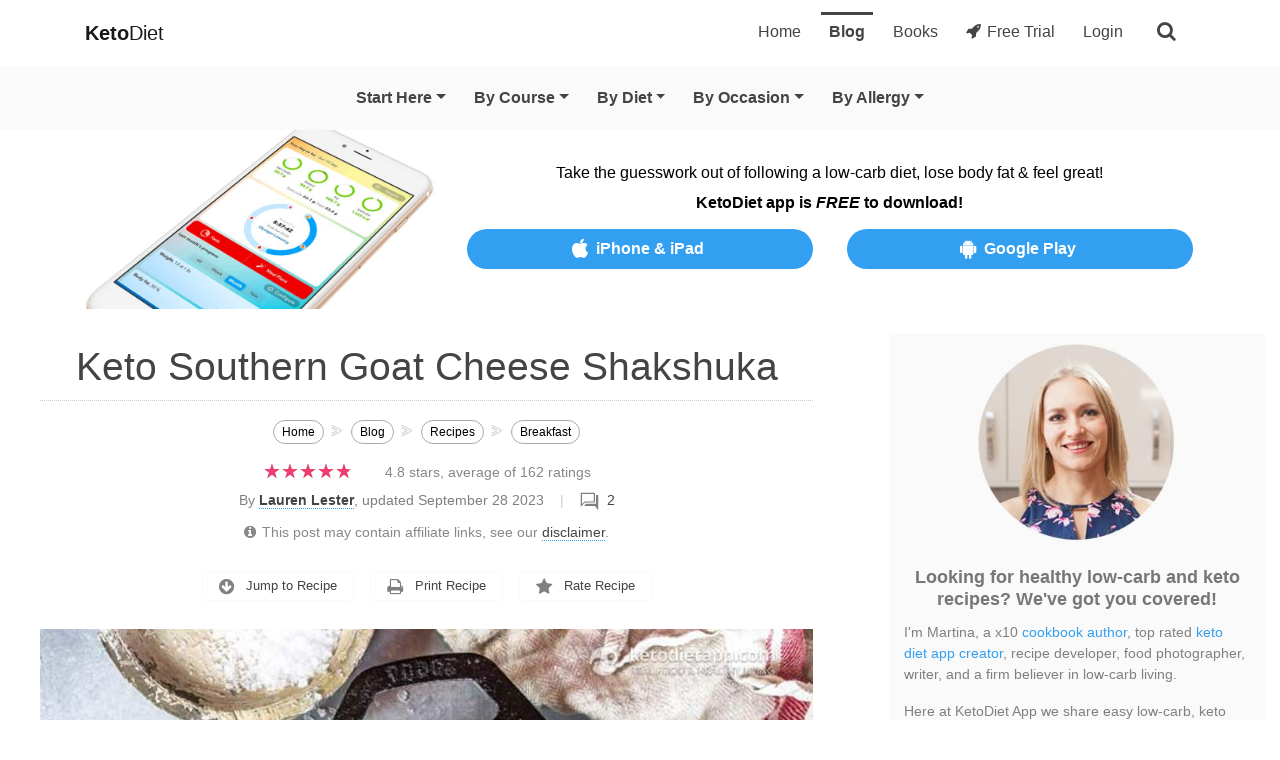

--- FILE ---
content_type: text/html; charset=utf-8
request_url: https://ketodietapp.com/Blog/lchf/keto-southern-goat-cheese-shakshuka
body_size: 29726
content:


<!DOCTYPE html>
<html lang="en">
<head><meta http-equiv="content-type" content="text/html; charset=utf-8">
	<link rel="contents" title="Archive" href="/Blog/archive">
	<link rel="start" title="KetoDiet Blog" href="/Blog">
	<link type="application/rss+xml" rel="alternate" title="KetoDiet Blog (RSS)" href="https://ketodietapp.com/Blog/rss.axd">
	<link type="application/atom+xml" rel="alternate" title="KetoDiet Blog (ATOM)" href="https://ketodietapp.com/Blog/rss.axd?format=atom">
	<link type="application/opensearchdescription+xml" rel="search" title="KetoDiet Blog" href="https://ketodietapp.com/Blog/opensearch.axd">
<link href="https://files.ketodietapp.com/Dynamic/Src/css/5777E6492BE4CED13C913175E7E205730573A1AA.css" rel="stylesheet" type="text/css">
<link rel="stylesheet" href="https://cdnjs.cloudflare.com/ajax/libs/font-awesome/4.7.0/css/font-awesome.min.css" type="text/css" media="print" onload="this.media='all'; this.onload=null;">

    <style>
        
#bd #kd-main-content .b1{display:none}
#bd #kd-main-content .b2{font-weight: 200; font-size: 0.8rem; color: rgba(255,255,255,1); vertical-align: middle;}
#bd #kd-main-content .b3{width:96%}
#bd #kd-main-content .b4{text-align:center;margin-top:3rem;}
#bd #kd-main-content .b5{width:640px;max-width:95%;}


    </style>

    <meta name="viewport" content="width=device-width, initial-scale=1">
<!-- Social -->
<meta property="og:site_name" content="KetoDiet">
<meta property="og:locale" content="en_US">
<meta property="og:locale:alternate" content="en_GB">
<meta property="og:url" content="https://ketodietapp.com/Blog/lchf/keto-southern-goat-cheese-shakshuka">
<meta property="og:title" content="Keto Southern Goat Cheese Shakshuka | KetoDiet Blog">
<meta property="og:type" content="article">
<meta property="article:published_time" content="2018-08-12T17:42:00+00:00">
<meta property="article:modified_time" content="2023-09-28T16:19:11+00:00">
<meta property="article:section" content="Recipes">
<meta property="article:author" content="https://www.facebook.com/KetodietApp/">
<meta property="article:publisher" content="https://www.facebook.com/KetodietApp/">
<meta property="article:tag" content="AvocadoFree">
<meta property="article:tag" content="Breakfast">
<meta property="article:tag" content="BusyLife">
<meta property="article:tag" content="CoconutFree">
<meta property="article:tag" content="Easy">
<meta property="article:tag" content="EasyFewIngredients">
<meta property="article:tag" content="First">
<meta property="article:tag" content="FishFree">
<meta property="article:tag" content="MainDishes">
<meta property="article:tag" content="NutFree">
<meta property="article:tag" content="PorkFree">
<meta property="article:tag" content="Savory">
<meta property="article:tag" content="ShellfishFree">
<meta property="article:tag" content="Vegetarian">
<meta property="article:tag" content="VegetarianVegan">
<meta property="article:tag" content="American">
<meta property="article:tag" content="Autumn">
<meta property="article:tag" content="BreakfastEggs">
<meta property="article:tag" content="Dairy">
<meta property="article:tag" content="Easter">
<meta property="article:tag" content="Eggs">
<meta property="article:tag" content="HolidaySeason">
<meta property="article:tag" content="Keto">
<meta property="article:tag" content="MealPrep">
<meta property="article:tag" content="MiddleEastern">
<meta property="article:tag" content="OnePotMeals">
<meta property="article:tag" content="Pescatarian">
<meta property="article:tag" content="Primal">
<meta property="article:tag" content="Spring">
<meta property="article:tag" content="SummerRecipe">
<meta property="article:tag" content="Vegetables">
<meta property="og:description" content="Quick and easy one pot meal. A great keto-friendly, vegetarian option made with non-starchy vegetables, fragrant spices, creamy goat cheese and nutritious eggs!">
<link rel="image_src" href="https://ketodietapp.com/Blog/lchf-soc/keto-southern-goat-cheese-shakshuka-7D6E5A22.jpg">
<meta property="og:image" content="https://ketodietapp.com/Blog/lchf-soc/keto-southern-goat-cheese-shakshuka-7D6E5A22.jpg">
<meta property="og:image:secure_url" content="https://ketodietapp.com/Blog/lchf-soc/keto-southern-goat-cheese-shakshuka-7D6E5A22.jpg">
<meta name="twitter:creator" content="@ketodietapp">
<meta name="twitter:card" content="summary_large_image">
<meta name="twitter:site" content="@ketodietapp">
<meta name="twitter:title" content="Keto Southern Goat Cheese Shakshuka | KetoDiet Blog">
<meta name="twitter:description" content="Quick and easy one pot meal. A great keto-friendly, vegetarian option made with non-starchy vegetables, fragrant spices, creamy goat cheese and nutritious eggs!">
<meta name="twitter:image" content="https://ketodietapp.com/Blog/lchf-soc/keto-southern-goat-cheese-shakshuka-7D6E5A22.jpg">
<meta name="robots" content="max-snippet:-1, max-image-preview:large, max-video-preview:-1"><meta name="publisher" content="KetoDietApp.com"><meta name="copyright" content="Copyright © 2023, KetoDietApp.com"><meta name="author" content="Martina Slajerova"><meta name="apple-itunes-app" content="app-id=575004207, affiliate-data=ketodietapp-blog"><meta property="fb:pages" content="132428666920947,258280534965990"><meta property="fb:admins" content="1557900253"><meta name="pinterest-rich-pin" content="false"><link rel="dns-prefetch" href="//files.ketodietapp.com"><link rel="apple-touch-icon" sizes="57x57" href="/apple-icon-57x57.png"><link rel="apple-touch-icon" sizes="60x60" href="/apple-icon-60x60.png"><link rel="apple-touch-icon" sizes="72x72" href="/apple-icon-72x72.png"><link rel="apple-touch-icon" sizes="76x76" href="/apple-icon-76x76.png"><link rel="apple-touch-icon" sizes="114x114" href="/apple-icon-114x114.png"><link rel="apple-touch-icon" sizes="120x120" href="/apple-icon-120x120.png"><link rel="apple-touch-icon" sizes="144x144" href="/apple-icon-144x144.png"><link rel="apple-touch-icon" sizes="152x152" href="/apple-icon-152x152.png"><link rel="apple-touch-icon" sizes="180x180" href="/apple-icon-180x180.png"><link rel="icon" type="image/png" sizes="192x192" href="/android-icon-192x192.png"><link rel="icon" type="image/png" sizes="32x32" href="/favicon-32x32.png"><link rel="icon" type="image/png" sizes="96x96" href="/favicon-96x96.png"><link rel="icon" type="image/png" sizes="16x16" href="/favicon-16x16.png"><link rel="manifest" href="/manifest.json"><meta name="msapplication-TileColor" content="#1068ab"><meta name="msapplication-TileImage" content="/ms-icon-144x144.png"><meta name="theme-color" content="#1068ab">
        <!-- Global site tag (gtag.js) -->
        <script async src="https://www.googletagmanager.com/gtag/js?id=G-CN00DVQ81T"></script>
        <script async src="https://www.googletagmanager.com/gtag/js?id=AW-1060356251"></script>
        <script>
            window.dataLayer = window.dataLayer || [];
            function gtag() { dataLayer.push(arguments); }
            gtag('js', new Date());

            // Google Analytics
            gtag('config', 'G-CN00DVQ81T', {
            });

            // Google Ads
            gtag('config', 'AW-1060356251');
        </script>
    
        <script async="async" data-noptimize="1" data-cfasync="false" src="//scripts.mediavine.com/tags/ketodiet.js"></script>
    

    <!-- Clarity tracking code for http://ketodietapp.com/ 
    <script>
        (function (c, l, a, r, i, t, y) {
            c[a] = c[a] || function () { (c[a].q = c[a].q || []).push(arguments) };
            t = l.createElement(r); t.async = 1; t.src = "https://www.clarity.ms/tag/" + i + "?ref=bwt";
            y = l.getElementsByTagName(r)[0]; y.parentNode.insertBefore(t, y);
        })(window, document, "clarity", "script", "jxljitb4cf");
    </script>
    -->


	<meta name="description" content="Quick and easy one pot meal. A great keto-friendly, vegetarian option made with non-starchy vegetables, fragrant spices, creamy goat cheese and nutritious eggs!">
<link  title="Martina" rel="author" href="https://ketodietapp.com/Blog/author/martina">
<link  title="The Pyramid Just Flipped: Why the New &quot;Real Food&quot; Guidelines Change Everything" rel="last" href="/Blog/lchf/the-pyramid-just-flipped-why-the-new-real-food-guidelines-change-everything">
<link  title="KetoDiet for the iPad is now on the AppStore!" rel="first" href="/Blog/lchf/KetoDiet-for-the-iPad-has-is-now-on-the-AppStore!">
<link type="application/rss+xml" title="Keto Southern Goat Cheese Shakshuka (RSS)" rel="alternate" href="/Blog/lchf/feed/keto-southern-goat-cheese-shakshuka?format=ATOM">
<link type="application/rss+xml" title="Keto Southern Goat Cheese Shakshuka (ATOM)" rel="alternate" href="/Blog/lchf/feed/keto-southern-goat-cheese-shakshuka?format=ATOM"><link href="https://ketodietapp.com/Blog/lchf/keto-southern-goat-cheese-shakshuka" rel="canonical">
<!--
  <PageMap>
	 <DataObject type="action">
      <Attribute name="label" value="Download Recipe"/>
      <Attribute name="url" value="https://files.ketodietapp.com/Dynamic/AutoGenPDFs/keto-southern-goat-cheese-shakshuka-638315147515357315-v5.pdf"/>
      <Attribute name="class" value="download"/>
    </DataObject>
  </PageMap>
-->
<title>
	Keto Southern Goat Cheese Shakshuka | KetoDiet Blog
</title></head>

<body id="bd">

    <form method="post" action="/Blog/lchf/keto-southern-goat-cheese-shakshuka" id="aspnetForm" class="kd-form">
<div class="aspNetHidden">
<input type="hidden" name="__VIEWSTATE" id="__VIEWSTATE" value="[base64]/rZMffpXlwxgsnvqRuDbpoBqZR9rnSzyFjH0gRSgyuQV4QVn70VPbrqzj0//labDEHwb8RFv79v24Hwf8DX7qOhKoViDs3PydA+qhbYQE5/76ko9xeI53uL+EPIA9CGIMEuJZa3nMdQWxJjgR3lviTGXCtB3oSqPR7f2GMVKFIQrulwWlMxWThB8JeZzHSUGsjEXTIfru7fMCrXyZgV/IRRsbUZnf9UDo+1EnMLByKXMApH1PC1NHBes1L8JjBTfMW0lzKDTQmCxuUgfrki63TRkd/eWbIlSNCywCoI1uH6LX+2c6Hs3Cl61g2V1/y5joe3WZa2RMhqJPPc/7CMH60bi6WBIXOJAzV+ugNJKVnJL7T+LHl/dv2/Ql+FZduW9daDR+xAqdXy7NiomC+39NG+gEwARhrl+QhoyuG9zS43vEJ8llRFtNKf3LbaB77/PMb/aOQn403y//USqHDcvSlRyIXGTb7sLMR6QWf62W+yd+U6/Q4G3d3W8vnz+6ApZ8m8XC6EFmXkRfA9Hu1T82tf6lmZbbYeKXdGKPxrmErHZU60O68lPBNhDSnvkagHEsd0gJD95vLpk9U9KDZ2Fdi69JPlQ+mW5Ujtl9EaxmCk8hpTUCNN7ysi+E8aUIwy/08ZtqVM8KuwEiPbfI9CApkFKrCaRhajKTzB9w4jhN66Tb+/U/YUHlH/ZO69lXU193vGEuGwgoappUf7yyp47O2TS0HOTiSzUc1cpgQUgSjbE0QsuZDtSxdPl0ZVijaCC2PraD8S0kIIDv61KNG+Ej4L599IJxh+U2ngXdOOq1DSeqGoaLVbJcq4CcNNO+3GyGIkedDBDWo2Yh30DFQ3Kd4d/EvlZYwp+1PnpNgn88wyeixjyIPw0aU3REICjP6Vxu2IkrFvTy06XZwQyf+qRHnWCJhrkwO/1RgOuY87sV01b69NwrRv425xtAJuhV0RdI5pC17Un+4xjTxNloUGg6TmaN2wneI0Ehsf7a/nHRmEr3SJIHlmcguRgdnJgEnhurT8hA7/CQUwqXxMyS7gYuljwybNd1RzrtqaAhQ2k5AqAtFdFKRXmSoetJmjbaqUky7/9/asqtgdVenOPbQqEjzP2Rv/3uQrhM7xioAU3JwfbCbAJ05mTS43pN3ZmPZIjQyTIYbh1LdGFv1Muvr/P5iG1toSQeP/kcLNZi/25CDWjbjUebquLTciLgqXrCO89Aha2N15k+dfFzz3r2GoqZTgy4uZ/bA2iF7Jz/PdvCryMcWcPJIkY7awtvD3amr+ycU3pClydi9K2FEUe6vLtWUzt7ELSJ/mHnnoLJKFOGnJS3KblNJ6NOxzMN+AR//3NnfFLmMT5YiAEQuWCnb1FY16bLI2IDRjNH+9kZGLJCXxcrVQEhN3LsJq08LWe7RW5NRRNPDZRYVne+K6DzQNJ8AQsFmkKYExbObiwKiHPRYZVpq7LVjplcQIt+uHOqTpQecLJDKWP00faJfKtNoHTR8TYDb7pgJ7QQo2UD0Zc0mysk8AlNvbCoOTMy/RAFqDSJqhBf4PIcp/mhFbMnlzoT7oTySyRUBrLkYzJqC1Yh2YYdXzImsVADqJSqAuHcM/XXPh5E3RThhbjWB9kgl7X6b1I6kgdPVxNLjH8t8YIEQotQH1QtnrMNgZiZ6Hyn0CHknLtlN/2QEZcr380nftf45egzcaJq3PGLcclHU7FT+bOCMZPmY476S/CO7P41t6HeOXAs/+uJw8XdfsUWDiM1+92mi3TnpIgThUmnTthxUV/PSASFuMJoE5HRFpwaC1Ni4hfKrmBjpfrTJ63cSzt7YROXPoH8R2X4XW2Uze5u5oK8I3QAPGOgiKZYv8Bjvv3LsTYFOMpNJzJ8sRInTEtJB5egB1eVny9UYGQ7VRC8CSFt+HK8CTWDFQH2+GeSgPlFexVtYqT17FTyhUfQyBMiSN3Y/9HqFK1QmAVFPX2DxnOLq+BB0HR1tO2Bk+wnQH/EHy60bWrikwRVgNDsaaJKWWbu63jB7PQ3xqosDElGGQ2MYqFAgGfQlkMeWPe4G4kGxl5hAJajtu59Wl6MNoJkZwdimr2TYHTwW5q6oFRr3PL99/qy5G9EcCTq9QGfBUXGh6ODKk5dyx/HvCyVQcSu9wrNiRYrSapkMCjBtonIOefxMeyufx0S1e4Gt4NRTa9USQZI3cOtvzm34Nz/GB5SgsQeWtaIQSdhp+ZYRVdbDYpn54XMtDmYTcj1xq1mqnMZZxl+EMMfgGmI2dikjF8/4FFZEv1bDX3zkjxN87Lur4oMwiR9LsGGASuK59Mg8u6kMPPrnnAyO6cri2XnQj3RW/8sjhpISK36Gj2Y0QJgdvZr3QW6Rva3qK3mE3IPcnVW1hGF7g2nFm+w5J0XwXnj+JK6hXttUFt60V0tY1Yy0kh+Q1JCicEJmGC1ZIT3OuBbUkJEE2ATTnozVEiE6wNrVSyAWTO6OmNi77CiPCJ9li/3Gve4i4SU2UfMPs83L4+PgM02pBtvQ23k6/dTKi76e3MnyZvbiKDFEgLsr9J0f9+Bsgzb0/[base64]/8eqvp1GNnZToRq9ScYTB01BBaRQgqwlgl9MmnjQ=">
</div>

        

        <div id="ctl00_EUCookiesWarning"></div>

        <header id="kdMenu" class="noSelect">
            <nav class="navbar navbar-expand-md navbar-light" id="kd-navbar">
                <div class="container">
                    <button class="navbar-toggler collapsed" type="button" data-toggle="collapse" data-target=".kd-nav-bar" aria-label="Navigation Menu">
                        <span class="navbar-toggler-icon"></span>
                    </button>
                    <a class="navbar-brand" href="/"><strong>Keto</strong>Diet</a>
                    <div class="kd-navbar-important d-md-none d-block">
                        
                            <a class="" href="/start"><i class="fa fa-rocket mr-1"></i>Free Trial</a>
                        
                        <button class="kd-navbar-search" type="button" aria-label="search">
                            <span class="fa fa-search"></span>
                        </button>
                    </div>
                    <div class="collapse navbar-collapse kd-nav-bar">
                        <ul class="navbar-nav ml-auto" itemscope="" itemtype="http://www.schema.org/SiteNavigationElement">
                            <li class="nav-item px-lg-1" itemprop="name">
                                <a class="nav-link" href="/" itemprop="url" id="tabHome">Home</a>
                            </li>
                            <li class="nav-item px-lg-1" itemprop="name">
                                <a class="nav-link active" href="/Blog" itemprop="url" id="tabBlog">Blog</a>
                            </li>
                            <li class="nav-item px-lg-1" itemprop="name">
                                <a class="nav-link" href="/books" itemprop="url" id="tabBooks">Books</a>
                            </li>
                            
                                <li class="nav-item px-lg-1" itemprop="name">
                                    <a class="nav-link" href="/start" itemprop="url"><i class="fa fa-rocket mr-1"></i>Free Trial</a>
                                </li>
                                <li class="nav-item px-lg-1" itemprop="name">
                                    <a class="nav-link" href="/membership/portal" itemprop="url">Login</a>
                                </li>
                            
                            <li class="d-md-block d-none">
                                <button class="kd-navbar-search" type="button" aria-label="search">
                                    <span class="fa fa-search"></span>
                                </button>
                            </li>
                        </ul>
                    </div>
                </div>
            </nav>
            <nav class="navbar navbar-expand-md py-md-2 py-0 navbar-light" id="kd-navbar-blog">
                <div class="container">
                    <div class="collapse navbar-collapse kd-nav-bar">
                        <ul class="navbar-nav mx-auto" itemscope="" itemtype="http://www.schema.org/SiteNavigationElement">
                            <li class="nav-item px-lg-1 dropdown kd-expand-by-default">
                                <a class="nav-link dropdown-toggle" href="javascript:void(0);" id="kdBlogMenuStartHere" data-toggle="dropdown" role="button" aria-haspopup="true" aria-expanded="false">Start Here</a>
                                <div class="dropdown-menu" aria-labelledby="kdBlogMenuStartHere">
                                    <a class="dropdown-item" itemprop="url" href="/Blog"><span itemprop="name">Overview</span></a>
                                    <a class="dropdown-item" itemprop="url" href="/Blog/recipes/"><span class="kd-important-taxonomy-term" itemprop="name">Recipe Finder</span></a>
                                    <div class="dropdown-divider"></div>
                                    <a class="dropdown-item" itemprop="url" href="/Blog/page/Start-Here"><span itemprop="name">New to Keto?</span></a>
                                    <a class="dropdown-item" itemprop="url" href="/Blog/lchf/Keto-Diet-Food-List-What-to-Eat-and-Avoid"><span itemprop="name">What to Eat &amp; Avoid</span></a>
                                    <a class="dropdown-item" itemprop="url" href="/keto-calculator"><span itemprop="name">Macro Calculator</span></a>
                                    <div class="dropdown-divider"></div>
                                    <a class="dropdown-item" itemprop="url" href="/Blog/guides-and-articles/ingredient-swaps/"><span itemprop="name">Ingredient Swaps</span></a>
                                    <a class="dropdown-item" itemprop="url" href="/Blog/guides-and-articles/troubleshooting/"><span itemprop="name">Troubleshooting</span></a>
                                    <a class="dropdown-item" itemprop="url" href="/Blog/guides-and-articles/motivation/"><span itemprop="name">Stay on Track</span></a>
                                    <a class="dropdown-item" itemprop="url" href="/Blog/guides-and-articles/expert-opinion/"><span itemprop="name">Expert Articles</span></a>
                                    <div class="dropdown-divider"></div>
                                    <a class="dropdown-item" itemprop="url" href="/Blog/keto-diet-app-news/"><span itemprop="name">KetoDiet App News</span></a>
                                </div>
                            </li>
                            <li class="nav-item px-lg-1 dropdown"><a class="nav-link dropdown-toggle" href="javascript:void(0);" id="kd-taxonomy-id1" data-toggle="dropdown" role="button" aria-haspopup="true" aria-expanded="false">By Course</a><div class="dropdown-menu" aria-labelledby="kd-taxonomy-id1"><a class="dropdown-item" itemprop="url" href="https://ketodietapp.com/Blog/recipes/breakfast/"><span itemprop="name">Breakfast</span></a>
<a class="dropdown-item" itemprop="url" href="https://ketodietapp.com/Blog/recipes/main-dishes/"><span itemprop="name">Main Dishes</span></a>
<a class="dropdown-item" itemprop="url" href="https://ketodietapp.com/Blog/recipes/sides/"><span itemprop="name">Sides</span></a>
<a class="dropdown-item" itemprop="url" href="https://ketodietapp.com/Blog/recipes/salads/"><span itemprop="name">Salads</span></a>
<a class="dropdown-item" itemprop="url" href="https://ketodietapp.com/Blog/recipes/soups/"><span itemprop="name">Soups</span></a>
<a class="dropdown-item" itemprop="url" href="https://ketodietapp.com/Blog/recipes/snacks-appetizers/"><span itemprop="name">Snacks &amp; Appetizers</span></a>
<a class="dropdown-item" itemprop="url" href="https://ketodietapp.com/Blog/recipes/desserts/"><span itemprop="name">Desserts</span></a>
<a class="dropdown-item" itemprop="url" href="https://ketodietapp.com/Blog/recipes/drinks-smoothies/"><span itemprop="name">Drinks &amp; Smoothies</span></a>
<a class="dropdown-item" itemprop="url" href="https://ketodietapp.com/Blog/recipes/lunchbox/"><span itemprop="name">Lunchbox</span></a>
</div></li>
<li class="nav-item px-lg-1 dropdown"><a class="nav-link dropdown-toggle" href="javascript:void(0);" id="kd-taxonomy-id2" data-toggle="dropdown" role="button" aria-haspopup="true" aria-expanded="false">By Diet</a><div class="dropdown-menu" aria-labelledby="kd-taxonomy-id2"><a class="dropdown-item" itemprop="url" href="https://ketodietapp.com/Blog/recipes/diet-high-protein/"><span itemprop="name">High Protein</span></a>
<a class="dropdown-item" itemprop="url" href="https://ketodietapp.com/Blog/recipes/diet-very-low-carb/"><span itemprop="name">Strict Keto</span></a>
<a class="dropdown-item" itemprop="url" href="https://ketodietapp.com/Blog/recipes/diet-pescatarian/"><span itemprop="name">Pescatarian</span></a>
<a class="dropdown-item" itemprop="url" href="https://ketodietapp.com/Blog/recipes/diet-carnivore/"><span itemprop="name">Carnivore</span></a>
<a class="dropdown-item" itemprop="url" href="https://ketodietapp.com/Blog/recipes/diet-intermittent-fasting/"><span itemprop="name">Intermittent Fasting</span></a>
<a class="dropdown-item" itemprop="url" href="https://ketodietapp.com/Blog/recipes/diet-vegetarian/"><span itemprop="name">Vegetarian</span></a>
<a class="dropdown-item" itemprop="url" href="https://ketodietapp.com/Blog/recipes/diet-vegan/"><span itemprop="name">Vegan</span></a>
</div></li>
<li class="nav-item px-lg-1 dropdown"><a class="nav-link dropdown-toggle" href="javascript:void(0);" id="kd-taxonomy-id4" data-toggle="dropdown" role="button" aria-haspopup="true" aria-expanded="false">By Occasion</a><div class="dropdown-menu" aria-labelledby="kd-taxonomy-id4"><a class="dropdown-item" itemprop="url" href="https://ketodietapp.com/Blog/recipes/occasion-new-years-eve/"><span itemprop="name">New Year&#39;s Eve</span></a>
<a class="dropdown-item" itemprop="url" href="https://ketodietapp.com/Blog/recipes/occasion-valentines/"><span itemprop="name">Valentine&#39;s</span></a>
<a class="dropdown-item" itemprop="url" href="https://ketodietapp.com/Blog/recipes/occasion-st-patricks-day/"><span itemprop="name">St. Patrick&#39;s Day</span></a>
<a class="dropdown-item" itemprop="url" href="https://ketodietapp.com/Blog/recipes/occasion-easter/"><span itemprop="name">Easter</span></a>
<a class="dropdown-item" itemprop="url" href="https://ketodietapp.com/Blog/recipes/occasion-cinco-de-mayo/"><span itemprop="name">Cinco De Mayo</span></a>
<a class="dropdown-item" itemprop="url" href="https://ketodietapp.com/Blog/recipes/occasion-mothers-day/"><span itemprop="name">Mother&#39;s Day</span></a>
<a class="dropdown-item" itemprop="url" href="https://ketodietapp.com/Blog/recipes/occasion-fathers-day/"><span itemprop="name">Father&#39;s Day</span></a>
<a class="dropdown-item" itemprop="url" href="https://ketodietapp.com/Blog/recipes/occasion-fourth-of-july/"><span itemprop="name">Fourth of July</span></a>
<a class="dropdown-item" itemprop="url" href="https://ketodietapp.com/Blog/recipes/occasion-halloween/"><span itemprop="name">Halloween</span></a>
<a class="dropdown-item" itemprop="url" href="https://ketodietapp.com/Blog/recipes/occasion-thanksgiving/"><span itemprop="name">Thanksgiving</span></a>
<a class="dropdown-item" itemprop="url" href="https://ketodietapp.com/Blog/recipes/occasion-hanukkah/"><span itemprop="name">Hanukkah</span></a>
<a class="dropdown-item" itemprop="url" href="https://ketodietapp.com/Blog/recipes/occasion-christmas/"><span itemprop="name">Holiday Season</span></a>
<div class="dropdown-divider"></div><a class="dropdown-item" itemprop="url" href="https://ketodietapp.com/Blog/recipes/occasion-birthday/"><span itemprop="name">Birthday</span></a>
<a class="dropdown-item" itemprop="url" href="https://ketodietapp.com/Blog/recipes/occasion-party/"><span itemprop="name">Party</span></a>
</div></li>
<li class="nav-item px-lg-1 dropdown"><a class="nav-link dropdown-toggle" href="javascript:void(0);" id="kd-taxonomy-id6" data-toggle="dropdown" role="button" aria-haspopup="true" aria-expanded="false">By Allergy</a><div class="dropdown-menu" aria-labelledby="kd-taxonomy-id6"><a class="dropdown-item" itemprop="url" href="https://ketodietapp.com/Blog/recipes/allergies-avocado-free/"><span itemprop="name">Avocado-Free</span></a>
<a class="dropdown-item" itemprop="url" href="https://ketodietapp.com/Blog/recipes/allergies-coconut-free/"><span itemprop="name">Coconut-Free</span></a>
<a class="dropdown-item" itemprop="url" href="https://ketodietapp.com/Blog/recipes/allergies-dairy-free/"><span itemprop="name">Dairy-Free</span></a>
<a class="dropdown-item" itemprop="url" href="https://ketodietapp.com/Blog/recipes/allergies-egg-free/"><span itemprop="name">Egg-Free</span></a>
<a class="dropdown-item" itemprop="url" href="https://ketodietapp.com/Blog/recipes/allergies-fish-free/"><span itemprop="name">Fish-Free</span></a>
<a class="dropdown-item" itemprop="url" href="https://ketodietapp.com/Blog/recipes/allergies-nightshade-free/"><span itemprop="name">Nightshade-Free</span></a>
<a class="dropdown-item" itemprop="url" href="https://ketodietapp.com/Blog/recipes/allergies-nut-free/"><span itemprop="name">Nut-Free</span></a>
<a class="dropdown-item" itemprop="url" href="https://ketodietapp.com/Blog/recipes/allergies-pork-free/"><span itemprop="name">Pork-Free</span></a>
<a class="dropdown-item" itemprop="url" href="https://ketodietapp.com/Blog/recipes/allergies-shellfish-free/"><span itemprop="name">Shellfish-Free</span></a>
</div></li>

                        </ul>
                    </div>
                </div>
            </nav>
        </header>

        <!--PROMOTE_DESKTOP:50,PROMOTE_IPAD:1000,PROMOTE_IPHONE:1000,PROMOTE_ANDROID:1000-->

<div class="kd-announcement-white noSelect">
	<div class="container">
		<div class="row text-center align-items-center">
			<div class="col-4 col-sm-4 col-md-6 col-lg-4">
				<img class="d-none d-md-block img-fluid" alt="Keto Diet App - Free Download" src="https://files.ketodietapp.com/Blog/files/Banners/top-site-app-banner-3.jpg">
				<img class="d-block d-md-none img-fluid kd-banner-img-max-height" alt="Keto Diet App - Free Download" src="https://files.ketodietapp.com/Blog/files/Banners/top-site-app-banner-mobile-3.jpg">
			</div>
			<div class="col-8 col-sm-8 col-md-6 col-lg-8">
				<div class="d-block mb-1 kd-banner-text">Take the guesswork out of following a low-carb diet, lose body fat &amp; feel great!</div>
				<div class="font-weight-bold mb-2 kd-banner-text">KetoDiet app is <em>FREE</em> to download!</div>
				<div class="row">
					<div class="col-12 col-lg-6 mb-1 kd-banner-text"><a class="kd-btn-sm kd-track-link" href="https://itunes.apple.com/us/app/ketodiet/id575004207"><i class="fa fa-apple"></i>iPhone &amp; iPad</a></div>
					<div class="col-12 col-lg-6 kd-banner-text"><a class="kd-btn-sm kd-track-link" href="https://play.google.com/store/apps/details?id=com.ketodietapp.ketodiet.full"><i class="fa fa-android"></i>Google Play</a></div>
				</div>
			</div>
		</div>
	</div>
</div>

        

        <div itemscope='itemscope' itemtype='https://schema.org/Blog' style='display: none;'>
            <meta content='KetoDiet Blog' itemprop='name'>
            <meta content='Healthy low-carb, keto and paleo recipes plus free guides and diet plans to help you achieve your goals on the ketogenic diet' itemprop='description'>
        </div>

        <div id="kd-main-container" class="container-fluid py-3">
            <div class="row">
                <div id="kd-main-content" class="col-12 col-lg-8">

                    

                    <section id="ctl00_kdBodySection" class="sectionPage">
                        
                        
                        
  
  

  
 
  <article id="ctl00_cphBody_eeec684de8c9427e892107b853a89a42_1065001" class="Post xfolkentry MainBox" itemscope="itemscope" itemtype="https://schema.org/Recipe" itemid="https://ketodietapp.com/Blog/lchf/keto-southern-goat-cheese-shakshuka#re">

<div id="ctl00_cphBody_eeec684de8c9427e892107b853a89a42_1065003" class="PostBody"><header class="post-header"><a href="https://ketodietapp.com/Blog/lchf/keto-southern-goat-cheese-shakshuka" itemprop="url" style="display:none"></a><div itemprop="copyrightHolder" itemscope="itemscope" itemtype="https://schema.org/Organization" style="display:none"><meta content="KetoDietApp.com" itemprop="name"></div><meta content="minutes,servings,pepper,recipe,makes,collards,eggs,oven,keto,skillet,tomatoes,crushed,dinner,breakfast,enjoy" itemprop="keywords"><meta content="American" itemprop="recipeCuisine"><meta content="Middle Eastern" itemprop="recipeCuisine"><meta content="International" itemprop="recipeCuisine"><h1 itemprop="name">Keto Southern Goat Cheese Shakshuka</h1><ul itemscope itemtype="https://schema.org/BreadcrumbList" class="kd-breadcrumps"><li itemprop="itemListElement" itemscope itemtype="https://schema.org/ListItem"><a itemprop="item" href="/"><span itemprop="name">Home</span></a><meta itemprop="position" content="1"></li><li itemprop="itemListElement" itemscope itemtype="https://schema.org/ListItem"><a itemprop="item" href="https://ketodietapp.com/Blog"><span itemprop="name">Blog</span></a><meta itemprop="position" content="2"></li><li itemprop="itemListElement" itemscope itemtype="https://schema.org/ListItem"><a itemprop="item" href="https://ketodietapp.com/Blog/recipes/"><span itemprop="name">Recipes</span></a><meta itemprop="position" content="3"></li><li itemprop="itemListElement" itemscope itemtype="https://schema.org/ListItem"><a itemprop="item" href="https://ketodietapp.com/Blog/recipes/breakfast/"><span itemprop="name">Breakfast</span></a><meta itemprop="position" content="4"></li><li itemprop="itemListElement" itemscope itemtype="https://schema.org/ListItem"><a itemprop="item" href="/Blog/lchf/keto-southern-goat-cheese-shakshuka"><span itemprop="name">Keto Southern Goat Cheese Shakshuka</span></a><meta itemprop="position" content="5"></li></ul><div class="kdRating" itemprop="aggregateRating" itemscope="itemscope" itemtype="https://schema.org/AggregateRating"><div class="kdRatingMajor"><a href="#comment-form" class="kdThumbRatingLink"><div class="kdThumbRating"><div>★★★★★<span style="width:96%">★★★★★</span></div></div></a><span class="kdRatingNumeric"><meta itemprop="ratingCount" content="162"><span itemprop="ratingValue">4.8 </span><span>stars, average of <span>162</span> ratings</span></span></div><div class="kdRatingDetails"><meta itemprop="worstRating" content="1"><meta itemprop="bestRating" content="5"></div></div><div class="postBelowHeaderShortInfo"><span class="post-info">By <a href="/Blog/author/laurenlester"><strong>Lauren Lester</strong></a>, updated September 28 2023<span class="post-comment"><a class="kdCommentBubble" href="#comment">2</a></span></span><br><span class="kdDisclaimer"><i class="fa fa-info-circle mr-1"></i>This post may contain affiliate links, see our <a href="/Blog/page/legal#disclaimer">disclaimer</a>.</span></div><div class="post-info"></div><link itemprop="mainEntityOfPage" itemscope="itemscope" itemtype="https://schema.org/WebPage" href="https://ketodietapp.com/Blog/lchf/keto-southern-goat-cheese-shakshuka" itemid="https://ketodietapp.com/Blog/lchf/keto-southern-goat-cheese-shakshuka"><meta itemprop="interactionCount" content="UserComments:2"><meta content="2023-09-28T16:19:11+00:00" itemprop="datePublished"><meta content="2023-09-28T16:19:11+00:00" itemprop="dateModified"><div itemprop="author" itemscope="itemscope" itemtype="https://schema.org/Person" style="display:none"><meta content="Lauren Lester" itemprop="name"><meta content="https://ketodietapp.com/Blog/author/laurenlester" itemprop="url"></div><div itemprop="publisher" itemscope="itemscope" itemtype="https://schema.org/Organization" style="display:none"><meta content="KetoDiet Blog" itemprop="name"><div itemprop="logo" itemscope="itemscope" itemtype="https://schema.org/ImageObject" style="display:none"><meta content="https://files.ketodietapp.com/Blog/theme/KetoDietLogo.png" itemprop="url"><meta content="512" itemprop="width"><meta content="512" itemprop="height"></div></div></header><meta content="https://ketodietapp.com/Blog/lchf-soc/keto-southern-goat-cheese-shakshuka-7D6E5A22.jpg" itemprop="image"><div class="PostBody"><!--RECIPE--><div class="kdPrintWrap"><div class="noprint"><a href="#kdRecipeCard"><i class="fa fa-arrow-circle-down"></i> Jump to Recipe</a><button aria-label="Print Recipe" type="button" onclick="printJS('/Blog/print.axd?pdf=keto-southern-goat-cheese-shakshuka-638315147515357315-v5')"><i class="fa fa-print"></i> Print Recipe</button><a href="#comment-form"><i class="fa fa-star"></i> Rate Recipe</a></div></div><!--[KD:Thumbnail{https://files.ketodietapp.com/Blog/files/2018/08/keto-southern-goat-cheese-shakshuka-5.jpg}]-->
<link itemprop="suitableForDiet" href="https://schema.org/DiabeticDiet">
<link itemprop="suitableForDiet" href="https://schema.org/GlutenFreeDiet">
<link itemprop="suitableForDiet" href="https://schema.org/VegetarianDiet">
<meta itemprop="recipeCategory" content="Breakfast">
<meta itemprop="recipeCategory" content="Main">
<meta itemprop="recipeCategory" content="Vegetables">
<!--Description:Quick and easy one pot meal. A great keto-friendly, vegetarian option made with non-starchy vegetables, fragrant spices, creamy goat cheese and nutritious eggs!-->

<p itemprop="image" itemscope itemtype="https://schema.org/ImageObject" id="kdImageToShare"><link itemprop="url" href="https://files.ketodietapp.com/Blog/files/2018/08/keto-southern-goat-cheese-shakshuka-6.jpg"><a class="kdPopupButton" target="popup" href="https://pinterest.com/pin/create/button/?url=https%3a%2f%2fketodietapp.com%2fBlog%2flchf%2fketo-southern-goat-cheese-shakshuka&amp;media=https%3a%2f%2ffiles.ketodietapp.com%2fBlog%2ffiles%2f2018%2f08%2fketo-southern-goat-cheese-shakshuka-6.jpg&amp;description=Quick+and+easy+one+pot+meal.+A+great+keto-friendly%2c+vegetarian+option+made+with+non-starchy+vegetables%2c+fragrant+spices%2c+creamy+goat+cheese+and+nutritious+eggs!+%23keto+%23lowcarb+%23breakfast+%23quickmeals+%23dinner+%23vegetarian"><img src="https://files.ketodietapp.com/Blog/files/2018/08/keto-southern-goat-cheese-shakshuka-5.jpg" alt="Keto Southern Goat Cheese Shakshuka" title="Keto Southern Goat Cheese Shakshuka (low-carb, primal, vegetarian)" width="640" height="480" srcset="https://files.ketodietapp.com/Blog/autoimgs/files/2018/08/keto-southern-goat-cheese-shakshuka-5--kd3-1200w.jpg 1200w, https://files.ketodietapp.com/Blog/autoimgs/files/2018/08/keto-southern-goat-cheese-shakshuka-5--kd3-992w.jpg 992w, https://files.ketodietapp.com/Blog/autoimgs/files/2018/08/keto-southern-goat-cheese-shakshuka-5--kd3-768w.jpg 768w, https://files.ketodietapp.com/Blog/autoimgs/files/2018/08/keto-southern-goat-cheese-shakshuka-5--kd3-576w.jpg 576w, https://files.ketodietapp.com/Blog/autoimgs/files/2018/08/keto-southern-goat-cheese-shakshuka-5--kd3-480w.jpg 480w, https://files.ketodietapp.com/Blog/autoimgs/files/2018/08/keto-southern-goat-cheese-shakshuka-5--kd3-320w.jpg 320w, https://files.ketodietapp.com/Blog/autoimgs/files/2018/08/keto-southern-goat-cheese-shakshuka-5--kd3-288w.jpg 288w, https://files.ketodietapp.com/Blog/autoimgs/files/2018/08/keto-southern-goat-cheese-shakshuka-5--kd3-192w.jpg 192w" sizes="(min-width:1500px) 1200px, (min-width:1240px) 992px, (min-width:768px) 768px, (min-width:576px) 576px, (min-width:480px) 480px, (min-width:320px) 320px, (min-width:288px) 288px, (min-width:192px) 192px, 100vw" loading="lazy" decoding="async"></a><span id="kdShareRecipe"><a class="kdPopupButton" target="popup" href="https://pinterest.com/pin/create/button/?url=https%3a%2f%2fketodietapp.com%2fBlog%2flchf%2fketo-southern-goat-cheese-shakshuka&amp;media=https%3a%2f%2ffiles.ketodietapp.com%2fBlog%2ffiles%2f2018%2f08%2fketo-southern-goat-cheese-shakshuka-6.jpg&amp;description=Quick+and+easy+one+pot+meal.+A+great+keto-friendly%2c+vegetarian+option+made+with+non-starchy+vegetables%2c+fragrant+spices%2c+creamy+goat+cheese+and+nutritious+eggs!+%23keto+%23lowcarb+%23breakfast+%23quickmeals+%23dinner+%23vegetarian"><span>Pin it</span></a><a target="_blank" href="https://pinterest.com/ketodietapp/pins/follow/">Follow us <span class="kdCounter">148.4k</span></a></span></p><div itemprop="image" itemscope itemtype="https://schema.org/ImageObject"  class="b1"><link itemprop="url" href="https://files.ketodietapp.com/Blog/files/2018/08/keto-southern-goat-cheese-shakshuka-5.jpg"></div>

<p itemprop="description" >This low-carb Southern spin on Shakshuka is flavorful and packed full of vegetable goodness and spicy heat. A tasty keto recipe under 30 minutes the whole family will enjoy. This satisfying breakfast, dinner (or <a href="https://ketodietapp.com/Blog/lchf/keto-caprese-omelet">brinner</a>) couldn’t get much better!  </p>

<p>If you have poached eggs in the fridge, it takes less than 20 minutes and almost zero effort to prepare this tasty one-pot meal. Enjoy!</p>

<p>This recipe makes three generous servings or up to six small servings which is ideal if you only want a light breakfast, lunch or keto dinner recipe.</p>



<p></p>

<div class="kdVitalOverview"><div><time  datetime="PT20M" itemprop="prepTime"  class="b1">0 days, 0 hours, 20 minutes</time><h3 id="preptime">Hands-on <time datetime="PT10M" itemprop="cookTime" >10 minutes</time><span class="kdSplitter"></span> Overall <time datetime="PT30M" itemprop="totalTime" >20-30 minutes</time></h3></div><div class="kdServingSize">Serving size <strong>2 eggs + veggies</strong></div><div class="kdAllergyInformation"><h3>Allergy information for Keto Southern Goat Cheese Shakshuka</h3><div class="kdAllergyTag">&#10004;&nbsp;&nbsp;Gluten free</div>
<div class="kdAllergyTag">&#10004;&nbsp;&nbsp;Nut free</div><div class="kdAllergyTag">&#10004;&nbsp;&nbsp;Pork free</div><div class="kdAllergyTag">&#10004;&nbsp;&nbsp;Avocado free</div><div class="kdAllergyTag">&#10004;&nbsp;&nbsp;Coconut free</div><div class="kdAllergyTag">&#10004;&nbsp;&nbsp;Fish free</div><div class="kdAllergyTag">&#10004;&nbsp;&nbsp;Shellfish free</div><div class="kdAllergyTag">&#10004;&nbsp;&nbsp;Beef free</div><div class="kdAllergyTag">Pescatarian</div><div class="kdAllergyTag">Vegetarian</div></div>
</div>

<h3>Nutritional values (per 2 eggs + veggies)</h3>
<div class="kdNutritionalData">
<div class="kd-data" itemprop="nutrition" itemscope itemtype="https://schema.org/NutritionInformation">
<div class="kd-data-primary">
<div class="kd-data-item"><span>Net carbs</span><span itemprop="carbohydrateContent">9.5 <small>grams</small></span></div><div class="kd-data-item"><span>Protein</span><span itemprop="proteinContent">23.9 <small>grams</small></span></div><div class="kd-data-item"><span>Fat</span><span itemprop="fatContent">37 <small>grams</small></span></div><div class="kd-data-item"><span>Calories</span><span itemprop="calories">486 <small>kcal</small></span></div></div>
<div class="kd-data-item-calories">Calories from carbs <strong>8%</strong>, protein <strong>20%</strong>, fat <strong>72%</strong></div><div class="kd-data-secondary"><span class="kd-data-item"><span>Total carbs</span><span>18.2 <small>grams</small></span></span><span class="kd-data-item"><span>Fiber</span><span itemprop="fiberContent">8.7 <small>grams</small></span></span><span class="kd-data-item"><span>Sugars</span><span>10.3 <small>grams</small></span></span><span class="kd-data-item"><span>Saturated fat</span><span itemprop="saturatedFatContent">11.4 <small>grams</small></span></span><span class="kd-data-item"><span>Sodium</span><span itemprop="sodiumContent">1,130 <small>mg</small></span></span><span class="kd-data-item-perc">(<span>49</span><span>% RDA</span>)</span><span class="kd-data-item"><span>Magnesium</span><span>65 <small>mg</small></span></span><span class="kd-data-item-perc">(<span>16</span><span>% RDA</span>)</span><span class="kd-data-item"><span>Potassium</span><span>906 <small>mg</small></span></span><span class="kd-data-item-perc">(<span>45</span><span>% EMR</span>)</span></div>
</div>
<meta itemprop="recipeYield" content="3"><meta itemprop="recipeYield" content="3 servings"></div>
<!-- RECIPE_DATA_END --> 



<section class="recipe-ingredients"><h2 id="ingredients">Ingredients (makes 6 servings)</h2>

<ul>
<li itemprop="recipeIngredient" ><span class="kdFraction"><sup>1</sup>/<sub>4</sub></span> cup <a rel="nofollow noopener" href="https://amzn.to/1ikukTk">extra virgin olive oil</a> (60 ml)</li>
<li itemprop="recipeIngredient" ><span class="kdFraction"><sup>1</sup>/<sub>2</sub></span> small yellow onion, diced (70 g/ 2.5 oz)</li>
<li itemprop="recipeIngredient" >1 jalapeño pepper, minced (14 g/ 0.5 oz)</li>
<li itemprop="recipeIngredient" >1 medium green bell pepper, diced (120 g/ 4.2 oz)</li>
<li itemprop="recipeIngredient" >2 cloves garlic, minced</li>
<li itemprop="recipeIngredient" >1 tbsp paprika</li>
<li itemprop="recipeIngredient" ><span class="kdFraction"><sup>1</sup>/<sub>2</sub></span> tsp red pepper flakes</li>
<li itemprop="recipeIngredient" >1 tsp sea salt</li>
<li itemprop="recipeIngredient" >1 large (28-oz) can crushed tomatoes (800 g)</li>
<li itemprop="recipeIngredient" >3 cups chopped collards, chard <em>or</em> spinach (100 g/ 3.5 oz)</li>
<li itemprop="recipeIngredient" >6 large eggs</li>
<li itemprop="recipeIngredient" >115 g goat cheese (4 oz)</li>
</ul>

<p><em>Note: Recipe makes 4 to 6 servings.</em></p>


<!--END-->
<p class="ok-ads"></p>
</section><section class="recipe-instructions"><h2 id="instructions">Instructions</h2>

<ol>
<li itemprop="recipeInstructions" >Preheat oven to 220&nbsp;&deg;C/ 425&nbsp;&deg;F (conventional), or 200&nbsp;&deg;C/ 400&nbsp;&deg;F (fan assisted). Heat the oil in a large oven safe skillet over medium high heat. Add in the onion, jalapeño, bell pepper, and garlic. Sauté 3-4 minutes until soft. Add in the spices and cook 30 seconds until fragrant.<br>
<img src="https://files.ketodietapp.com/Blog/files/2018/08/keto-southern-goat-cheese-shakshuka-1.jpg" alt="Keto Southern Goat Cheese Shakshuka" title="Keto Southern Goat Cheese Shakshuka (low-carb, primal, vegetarian)" width="480" height="360" srcset="https://files.ketodietapp.com/Blog/autoimgs/files/2018/08/keto-southern-goat-cheese-shakshuka-1--kd3-1200w.jpg 1200w, https://files.ketodietapp.com/Blog/autoimgs/files/2018/08/keto-southern-goat-cheese-shakshuka-1--kd3-992w.jpg 992w, https://files.ketodietapp.com/Blog/autoimgs/files/2018/08/keto-southern-goat-cheese-shakshuka-1--kd3-768w.jpg 768w, https://files.ketodietapp.com/Blog/autoimgs/files/2018/08/keto-southern-goat-cheese-shakshuka-1--kd3-576w.jpg 576w, https://files.ketodietapp.com/Blog/autoimgs/files/2018/08/keto-southern-goat-cheese-shakshuka-1--kd3-320w.jpg 320w, https://files.ketodietapp.com/Blog/autoimgs/files/2018/08/keto-southern-goat-cheese-shakshuka-1--kd3-288w.jpg 288w, https://files.ketodietapp.com/Blog/autoimgs/files/2018/08/keto-southern-goat-cheese-shakshuka-1--kd3-192w.jpg 192w" sizes="(min-width:1500px) 1200px, (min-width:1240px) 992px, (min-width:768px) 768px, (min-width:576px) 576px, (min-width:320px) 320px, (min-width:288px) 288px, (min-width:192px) 192px, 100vw" loading="lazy" decoding="async"><br></li>
<li itemprop="recipeInstructions" > Add the crushed tomatoes to the pan along with the collards. Cook until collards are wilted about 4-5 minutes. Turn off the heat.<br>
<img src="https://files.ketodietapp.com/Blog/files/2018/08/keto-southern-goat-cheese-shakshuka-2.jpg" alt="Keto Southern Goat Cheese Shakshuka" title="Keto Southern Goat Cheese Shakshuka (low-carb, primal, vegetarian)" width="480" height="360" srcset="https://files.ketodietapp.com/Blog/autoimgs/files/2018/08/keto-southern-goat-cheese-shakshuka-2--kd3-1200w.jpg 1200w, https://files.ketodietapp.com/Blog/autoimgs/files/2018/08/keto-southern-goat-cheese-shakshuka-2--kd3-992w.jpg 992w, https://files.ketodietapp.com/Blog/autoimgs/files/2018/08/keto-southern-goat-cheese-shakshuka-2--kd3-768w.jpg 768w, https://files.ketodietapp.com/Blog/autoimgs/files/2018/08/keto-southern-goat-cheese-shakshuka-2--kd3-576w.jpg 576w, https://files.ketodietapp.com/Blog/autoimgs/files/2018/08/keto-southern-goat-cheese-shakshuka-2--kd3-320w.jpg 320w, https://files.ketodietapp.com/Blog/autoimgs/files/2018/08/keto-southern-goat-cheese-shakshuka-2--kd3-288w.jpg 288w, https://files.ketodietapp.com/Blog/autoimgs/files/2018/08/keto-southern-goat-cheese-shakshuka-2--kd3-192w.jpg 192w" sizes="(min-width:1500px) 1200px, (min-width:1240px) 992px, (min-width:768px) 768px, (min-width:576px) 576px, (min-width:320px) 320px, (min-width:288px) 288px, (min-width:192px) 192px, 100vw" loading="lazy" decoding="async"> </li>
<li itemprop="recipeInstructions" > Using a spoon create divots in the sauce and crack an egg into each divot. Transfer the skillet to the oven and cook another 5-10 minutes just until the egg whites are set but the yolks are still runny.<br>
<img src="https://files.ketodietapp.com/Blog/files/2018/08/keto-southern-goat-cheese-shakshuka-3.jpg" alt="Keto Southern Goat Cheese Shakshuka" title="Keto Southern Goat Cheese Shakshuka (low-carb, primal, vegetarian)" width="480" height="640" srcset="https://files.ketodietapp.com/Blog/autoimgs/files/2018/08/keto-southern-goat-cheese-shakshuka-3--kd3-1200w.jpg 1200w, https://files.ketodietapp.com/Blog/autoimgs/files/2018/08/keto-southern-goat-cheese-shakshuka-3--kd3-992w.jpg 992w, https://files.ketodietapp.com/Blog/autoimgs/files/2018/08/keto-southern-goat-cheese-shakshuka-3--kd3-768w.jpg 768w, https://files.ketodietapp.com/Blog/autoimgs/files/2018/08/keto-southern-goat-cheese-shakshuka-3--kd3-576w.jpg 576w, https://files.ketodietapp.com/Blog/autoimgs/files/2018/08/keto-southern-goat-cheese-shakshuka-3--kd3-320w.jpg 320w, https://files.ketodietapp.com/Blog/autoimgs/files/2018/08/keto-southern-goat-cheese-shakshuka-3--kd3-288w.jpg 288w, https://files.ketodietapp.com/Blog/autoimgs/files/2018/08/keto-southern-goat-cheese-shakshuka-3--kd3-192w.jpg 192w" sizes="(min-width:1500px) 1200px, (min-width:1240px) 992px, (min-width:768px) 768px, (min-width:576px) 576px, (min-width:320px) 320px, (min-width:288px) 288px, (min-width:192px) 192px, 100vw" loading="lazy" decoding="async"> </li>
<li itemprop="recipeInstructions" >Top with crumbled goat cheese and serve. Eat immediately or refrigerate for up to 3 days.
<img src="https://files.ketodietapp.com/Blog/files/2018/08/keto-southern-goat-cheese-shakshuka-4.jpg" alt="Keto Southern Goat Cheese Shakshuka" title="Keto Southern Goat Cheese Shakshuka (low-carb, primal, vegetarian)" width="480" height="360" srcset="https://files.ketodietapp.com/Blog/autoimgs/files/2018/08/keto-southern-goat-cheese-shakshuka-4--kd3-1200w.jpg 1200w, https://files.ketodietapp.com/Blog/autoimgs/files/2018/08/keto-southern-goat-cheese-shakshuka-4--kd3-992w.jpg 992w, https://files.ketodietapp.com/Blog/autoimgs/files/2018/08/keto-southern-goat-cheese-shakshuka-4--kd3-768w.jpg 768w, https://files.ketodietapp.com/Blog/autoimgs/files/2018/08/keto-southern-goat-cheese-shakshuka-4--kd3-576w.jpg 576w, https://files.ketodietapp.com/Blog/autoimgs/files/2018/08/keto-southern-goat-cheese-shakshuka-4--kd3-320w.jpg 320w, https://files.ketodietapp.com/Blog/autoimgs/files/2018/08/keto-southern-goat-cheese-shakshuka-4--kd3-288w.jpg 288w, https://files.ketodietapp.com/Blog/autoimgs/files/2018/08/keto-southern-goat-cheese-shakshuka-4--kd3-192w.jpg 192w" sizes="(min-width:1500px) 1200px, (min-width:1240px) 992px, (min-width:768px) 768px, (min-width:576px) 576px, (min-width:320px) 320px, (min-width:288px) 288px, (min-width:192px) 192px, 100vw" loading="lazy" decoding="async"></li>
</ol>

<!--END-->
</section><p class="ok-ads"></p>
<section  class="kdRecipeCard mr-2"><h2 id="kdRecipeCard" class="kdDivWrap kdRecipeCard mr-2">Southern Goat Cheese Shakshuka <br><a  href="https://ketodietapp.com/Blog/lchf/webstory/keto-southern-goat-cheese-shakshuka" class="b2"><i class="fa fa-play mr-1"></i>Step by Step</a></h2><div class="kdRecipeCardHeader"><div class="kdRecipeCardRating"><div class="kdRating"><div class="kdRatingMajor"><a href="#comment-form" class="kdThumbRatingLink"><div class="kdThumbRating"><div>★★★★★<span  class="b3">★★★★★</span></div></div></a><span class="kdRatingNumeric"><span>4.8 </span><span>stars, average of <span>162</span> ratings</span></span><div class="kdRatingDetails"></div></div></div></div><div class="kdRecipeCardImage"><img alt="Southern Goat Cheese Shakshuka" src="https://files.ketodietapp.com/Blog/files/2018/08/keto-southern-goat-cheese-shakshuka-5.jpg"></div><div class="kdRecipeCardOverview">Quick and easy one pot meal. A great keto-friendly, vegetarian option made with non-starchy vegetables, fragrant spices, creamy goat cheese and nutritious eggs!</div><div class="kdRecipeCardSummary row"><div class="kdRecipeCardSummaryLeft col-6 text-center"><span>Hands on</span><span>10m</span></div><div class="kdRecipeCardSummaryRight col-6 text-center"><span>Overall</span><span>30m</span></div><div class="kdRecipeCardSummaryLeft col-6 text-center"><span>Servings</span><span>3</span></div><div class="kdRecipeCardSummaryRight col-6 text-center"><span>Calories</span><span>486 kcal</span></div></div><div class="kdPrintWrap"><div class="noprint"><a class="kdPopupButton kdNoIcon" target="popup" href="https://pinterest.com/pin/create/button/?url=https%3a%2f%2fketodietapp.com%2fBlog%2flchf%2fketo-southern-goat-cheese-shakshuka&amp;media=https%3a%2f%2ffiles.ketodietapp.com%2fBlog%2ffiles%2f2018%2f08%2fketo-southern-goat-cheese-shakshuka-6.jpg&amp;description=Quick+and+easy+one+pot+meal.+A+great+keto-friendly%2c+vegetarian+option+made+with+non-starchy+vegetables%2c+fragrant+spices%2c+creamy+goat+cheese+and+nutritious+eggs!"><i class="fa fa-pinterest-p"></i> Pin it</a><button aria-label="Print Recipe" type="button" onclick="printJS('/Blog/print.axd?pdf=keto-southern-goat-cheese-shakshuka-638315147515357315-v5')"><i class="fa fa-print"></i> Print Recipe</button></div></div></div><div class="kdRecipeCardBody"><h3><span>Ingredients</span></h3><ul class="kdRecipeCardIngredients"><li class="kd-card-ingredient"><span class="kdFraction"><sup>1</sup>/<sub>4</sub></span> cup <a rel="nofollow noopener" href="https://amzn.to/1ikukTk">extra virgin olive oil</a> (60 ml)</li><li class="kd-card-ingredient"><span class="kdFraction"><sup>1</sup>/<sub>2</sub></span> small yellow onion, diced (70 g/ 2.5 oz)</li><li class="kd-card-ingredient">1 jalapeño pepper, minced (14 g/ 0.5 oz)</li><li class="kd-card-ingredient">1 medium green bell pepper, diced (120 g/ 4.2 oz)</li><li class="kd-card-ingredient">2 cloves garlic, minced</li><li class="kd-card-ingredient">1 tbsp paprika</li><li class="kd-card-ingredient"><span class="kdFraction"><sup>1</sup>/<sub>2</sub></span> tsp red pepper flakes</li><li class="kd-card-ingredient">1 tsp sea salt</li><li class="kd-card-ingredient">1 large (28-oz) can crushed tomatoes (800 g)</li><li class="kd-card-ingredient">3 cups chopped collards, chard <em>or</em> spinach (100 g/ 3.5 oz)</li><li class="kd-card-ingredient">6 large eggs</li><li class="kd-card-ingredient">115 g goat cheese (4 oz)</li></ul><h3><span>Instructions</span></h3><ol class="kdRecipeCardSteps"><li>Preheat oven to 220&nbsp;&deg;C/ 425&nbsp;&deg;F (conventional), or 200&nbsp;&deg;C/ 400&nbsp;&deg;F (fan assisted). Heat the oil in a large oven safe skillet over medium high heat. Add in the onion, jalapeño, bell pepper, and garlic. Sauté 3-4 minutes until soft. Add in the spices and cook 30 seconds until fragrant.</li><li>Add the crushed tomatoes to the pan along with the collards. Cook until collards are wilted about 4-5 minutes. Turn off the heat.<br>
</li><li>Using a spoon create divots in the sauce and crack an egg into each divot. Transfer the skillet to the oven and cook another 5-10 minutes just until the egg whites are set but the yolks are still runny.<br>
</li><li>Top with crumbled goat cheese and serve. Eat immediately or refrigerate for up to 3 days.
</li></ol><h3><span>Nutrition (per serving, 2 eggs + veggies)</span></h3><div class="kdRecipeCardNutritionItem"><span>Calories</span><span>486kcal</span></div><div class="kdRecipeCardNutritionItem"><span>Net Carbs</span><span>9.5g</span></div><div class="kdRecipeCardNutritionItem"><span>Carbohydrates</span><span>18.2g</span></div><div class="kdRecipeCardNutritionItem"><span>Protein</span><span>23.9g</span></div><div class="kdRecipeCardNutritionItem"><span>Fat</span><span>37g</span></div><div class="kdRecipeCardNutritionItem"><span>Saturated Fat</span><span>11.4g</span></div><div class="kdRecipeCardNutritionItem"><span>Fiber</span><span>8.7g</span></div><div class="kdRecipeCardNutritionItem"><span>Sugar</span><span>10.3g</span></div><div class="kdRecipeCardNutritionItem"><span>Sodium</span><span>1,130mg</span></div><div class="kdRecipeCardNutritionItem"><span>Magnesium</span><span>65mg</span></div><div class="kdRecipeCardNutritionItem"><span>Potassium</span><span>906mg</span></div></div>

</section><!--h2-->

<aside>
    <div class="kd_ns_inline" data-method="embedded" data-type-id="inline" data-form-id="Breakfasts_070086be-30da-4826-8ec5-9f9e69e55a90">
        <div class="form-group kd_ns" data-api-url="/Blog/publicapi">
            <div class="kd_ns_form">
                <div class="kd_ns_form_content">
                    <div class="kd_ns_banner"><img alt="Banner" src="https://files.ketodietapp.com/Blog/files/Newsletter/forms/chocolate-granola-clusters-2.jpg" loading="lazy" decoding="async"></div>
                    <div class="kd_ns_content">
                        <div class="kd_ns_title">My go-to recipes for stress-free meal prep</div>
                        <label for="kd_ns_email_f115247">⭐️ FREE EMAIL BONUS ⭐️<br>Easy, filling, high-protein meals I make on repeat to save time & keep it simple.</label>
                        <input id="kd_ns_email_f115247" type="email" class="form-control kd_ns_email" placeholder="your email address">
                        <button class="kd_ns_submit" id="kd_ns_subscribe_f115247" onclick="" data-actiondata="">Yes, I want this!</button>
                    </div>
                </div>
            </div>
        </div>
    </div>
</aside><!--NLIFA-->

<p class="ok-ads"></p>
<section  class="kdNutritionalDataBreakdown"><h2 class="kdDivWrap kdNutritionalDataBreakdown" id="nutrbreakdown">Detailed nutritional breakdown (per 2 eggs + veggies)</h2>
<div class="row"><div class="col kdNutOverview">
<table class="kdNutIngredients">
<tr class="kdHeader"><th>Net carbs</th><th>Protein</th><th>Fat</th><th>Calories</th></tr>
<tr class="kdSum"><td class="kdIngredientName" colspan="4">Total per 2 eggs + veggies</td></tr>
<tr class="kdSum"><td>9.5 g</td><td>23.9 g</td><td>37 g</td><td>486 kcal</td></tr><tr><td class="kdIngredientName" colspan="4"><a href="/data/ingredient/39">Olive oil, extra virgin</a></td></tr>
<tr class="kdItem"><td>0 g</td><td>0 g</td><td>18 g</td><td>159 kcal</td></tr><tr><td class="kdIngredientName" colspan="4"><a href="/data/ingredient/713">Onion, brown (yellow), raw</a></td></tr>
<tr class="kdItem"><td>1.5 g</td><td>0.2 g</td><td>0 g</td><td>8 kcal</td></tr><tr><td class="kdIngredientName" colspan="4"><a href="/data/ingredient/416">Peppers, Jalapeno, fresh</a></td></tr>
<tr class="kdItem"><td>0.2 g</td><td>0 g</td><td>0 g</td><td>1 kcal</td></tr><tr><td class="kdIngredientName" colspan="4"><a href="/data/ingredient/62">Peppers, green bell, fresh</a></td></tr>
<tr class="kdItem"><td>1.2 g</td><td>0.3 g</td><td>0.1 g</td><td>8 kcal</td></tr><tr><td class="kdIngredientName" colspan="4"><a href="/data/ingredient/43">Garlic, fresh</a></td></tr>
<tr class="kdItem"><td>0.6 g</td><td>0.1 g</td><td>0 g</td><td>3 kcal</td></tr><tr><td class="kdIngredientName" colspan="4"><a href="/data/ingredient/42">Paprika, spices</a></td></tr>
<tr class="kdItem"><td>0.4 g</td><td>0.3 g</td><td>0.3 g</td><td>6 kcal</td></tr><tr><td class="kdIngredientName" colspan="4"><a href="/data/ingredient/287">Peppers, chile (chili), flaked and dried, spices</a></td></tr>
<tr class="kdItem"><td>0.2 g</td><td>0.1 g</td><td>0.1 g</td><td>3 kcal</td></tr><tr><td class="kdIngredientName" colspan="4"><a href="/data/ingredient/6">Salt, sea salt</a></td></tr>
<tr class="kdItem"><td>0 g</td><td>0 g</td><td>0 g</td><td>0 kcal</td></tr><tr><td class="kdIngredientName" colspan="4"><a href="/data/ingredient/211">Tomatoes, canned (unsweetened)</a></td></tr>
<tr class="kdItem"><td>4.2 g</td><td>2.1 g</td><td>0.7 g</td><td>43 kcal</td></tr><tr><td class="kdIngredientName" colspan="4"><a href="/data/ingredient/743">Collard greens, collards, raw</a></td></tr>
<tr class="kdItem"><td>0.5 g</td><td>1 g</td><td>0.2 g</td><td>11 kcal</td></tr><tr><td class="kdIngredientName" colspan="4"><a href="/data/ingredient/12">Egg, whole, fresh, raw (free-range or organic eggs)</a></td></tr>
<tr class="kdItem"><td>0.7 g</td><td>12.6 g</td><td>9.5 g</td><td>143 kcal</td></tr><tr><td class="kdIngredientName" colspan="4"><a href="/data/ingredient/50">Goat cheese, fresh (soft)</a></td></tr>
<tr class="kdItem"><td>0 g</td><td>7.1 g</td><td>8.1 g</td><td>101 kcal</td></tr></table>
</div></div>


</section><!--h2-->

<div  itemprop="video" itemscope itemtype="https://schema.org/VideoObject" class="b4"><meta itemprop="name" content="Keto Southern Goat Cheese Shakshuka"><meta itemprop="description" content="Quick and easy one pot meal. A great keto-friendly, vegetarian option made with non-starchy vegetables, fragrant spices, creamy goat cheese and nutritious eggs!"><meta itemprop="uploadDate" content="2018-08-12T17:42:00+00:00"><meta itemprop="contentUrl" content="https://files.ketodietapp.com/Dynamic/AutoGenVideos/Post-keto-southern-goat-cheese-shakshuka/C187737FBE68AFBBE1B695667C63E900CF4046F8-1.mp4"><meta itemprop="embedUrl" content="https://files.ketodietapp.com/Dynamic/AutoGenVideos/Post-keto-southern-goat-cheese-shakshuka/C187737FBE68AFBBE1B695667C63E900CF4046F8-1.mp4"><meta itemprop="thumbnailUrl" content="https://files.ketodietapp.com/Blog/files/2018/08/keto-southern-goat-cheese-shakshuka-5.jpg"><video  preload="none" controls poster="https://files.ketodietapp.com/Blog/files/2018/08/keto-southern-goat-cheese-shakshuka-5.jpg" class="b5"><source src="https://files.ketodietapp.com/Dynamic/AutoGenVideos/Post-keto-southern-goat-cheese-shakshuka/C187737FBE68AFBBE1B695667C63E900CF4046F8-1.mp4" type="video/mp4"></video></div><div class="kdStandoutBox"><p class="kdSocialMessage"><span>Do you like this recipe?</span> <span>Share it with your friends!&nbsp;<span class="kdRedHeart"></span></span></p><div class="kdShareButtons"><div class="kdShareFacebookButton"><a href="https://www.facebook.com/sharer/sharer.php?u=https%3A%2F%2Fketodietapp.com%2FBlog%2Flchf%2Fketo-southern-goat-cheese-shakshuka" target="popup"><span class="kdShareText"><i class="fa fa-facebook"></i><span>Facebook</span></span></a></div><div class="kdShareTwitterButton"><a href="https://twitter.com/intent/tweet?text=Keto%20Southern%20Goat%20Cheese%20Shakshuka%20https%3A%2F%2Fketodietapp.com%2FBlog%2Flchf%2Fketo-southern-goat-cheese-shakshuka" target="popup"><span class="kdShareText"><i class="fa fa-twitter"></i><span>Twitter</span></span></a></div><div class="kdSharePinterestButton"><a href="https://pinterest.com/pin/create/button/?url=https%3A%2F%2Fketodietapp.com%2FBlog%2Flchf%2Fketo-southern-goat-cheese-shakshuka&amp;media=https%3A%2F%2Fketodietapp.com%2FBlog%2Flchf-soc%2Fketo-southern-goat-cheese-shakshuka-7D6E5A22.jpg&amp;description=Quick%20and%20easy%20one%20pot%20meal.%20A%20great%20keto-friendly%2C%20vegetarian%20option%20made%20with%20non-starchy%20vegetables%2C%20fragrant%20spices%2C%20creamy%20goat%20cheese%20and%20nutritious%20eggs%21%20%23keto%20%23lowcarb%20%23breakfast%20%23quickmeals%20%23dinner%20%23vegetarian" target="popup"><span class="kdShareText"><i class="fa fa-pinterest"></i><span>Pinterest</span></span></a></div><div class="kdShareRedditButton"><a href="https://www.reddit.com/submit?url=https%3A%2F%2Fketodietapp.com%2FBlog%2Flchf%2Fketo-southern-goat-cheese-shakshuka&amp;title=Keto%20Southern%20Goat%20Cheese%20Shakshuka" target="popup"><span class="kdShareText"><i class="fa fa-reddit"></i><span>Reddit</span></span></a></div></div></div><div class="kdRelatedPosts"><h2>Related Posts</h2><div class="kd-related"><div class="kd-related-item"><a href="/Blog/lchf/low-carb-tuna-shakshuka"><img src="https://files.ketodietapp.com/Blog/theme/tile-loading.png" data-delayload="https://files.ketodietapp.com/Blog/files/2020/04/low-carb-tuna-shakshuka-5.jpg" alt="Low-Carb Tuna Shakshuka" width="640" height="480"><p>Low-Carb Tuna Shakshuka</p><div class="kdThumbRating"><div>★★★★★<span style="width:92%">★★★★★</span></div></div></a></div>
<div class="kd-related-item"><a href="/Blog/lchf/low-carb-chorizo-shakshuka"><img src="https://files.ketodietapp.com/Blog/theme/tile-loading.png" data-delayload="https://files.ketodietapp.com/Blog/files/2021/04/low-carb-chorizo-shakshuka-5.jpg" alt="Low-Carb Chorizo Shakshuka" width="640" height="480"><p>Low-Carb Chorizo Shakshuka</p><div class="kdThumbRating"><div>★★★★★<span style="width:96%">★★★★★</span></div></div></a></div>
<div class="kd-related-item"><a href="/Blog/lchf/the-best-keto-mac-and-cheese"><img src="https://files.ketodietapp.com/Blog/theme/tile-loading.png" data-delayload="https://files.ketodietapp.com/Blog/files/2021/11/keto-mac-and-cheese-casserole-9.jpg" alt="The Best Keto Mac And Cheese" width="640" height="480"><p>The Best Keto Mac And Cheese</p><div class="kdThumbRating"><div>★★★★★<span style="width:92%">★★★★★</span></div></div></a></div>
<div class="kd-related-item"><a href="/Blog/lchf/100-low-carb-and-keto-recipes-for-easter"><img src="https://files.ketodietapp.com/Blog/theme/tile-loading.png" data-delayload="https://files.ketodietapp.com/Blog/files/Recipe%20Roundups/best-100-low-carb-recipes-for-easter-cover.jpg" alt="100 Low-Carb and Keto Recipes for Easter" width="640" height="480"><p>100 Low-Carb and Keto Recipes for Easter</p></a></div>
<div class="kd-related-item"><a href="/Blog/lchf/the-ketodiet-guide-to-staying-low-carb-during-the-holidays"><img src="https://files.ketodietapp.com/Blog/theme/tile-loading.png" data-delayload="https://files.ketodietapp.com/Blog/files/Thumbnails/KetoHolidayGuideThumb.jpg" alt="The KetoDiet Guide to Staying Low-Carb During the Holidays" width="640" height="480"><p>The KetoDiet Guide to Staying Low-Carb During the Holidays</p></a></div>
<div class="kd-related-item"><a href="/Blog/lchf/Keto-Cheese-Sauce"><img src="https://files.ketodietapp.com/Blog/theme/tile-loading.png" data-delayload="https://files.ketodietapp.com/Blog/files/2021/01/the-best-keto-cheese-sauce-4.jpg" alt="The Best Keto Cheese Sauce" width="640" height="480"><p>The Best Keto Cheese Sauce</p><div class="kdThumbRating"><div>★★★★★<span style="width:97%">★★★★★</span></div></div></a></div>
<div class="kd-related-item"><a href="/Blog/lchf/keto-goat-cheese-tarts-with-caramelized-onion"><img src="https://files.ketodietapp.com/Blog/theme/tile-loading.png" data-delayload="https://files.ketodietapp.com/Blog/files/2018/08/keto-goat-cheese-tart-caramelised-onion-thyme-9.jpg" alt="Keto Goat Cheese Tarts with Caramelized Onion" width="640" height="480"><p>Keto Goat Cheese Tarts with Caramelized Onion</p><div class="kdThumbRating"><div>★★★★★<span style="width:94%">★★★★★</span></div></div></a></div>
<div class="kd-related-item"><a href="/Blog/lchf/low-carb-spinach-and-feta-shakshuka"><img src="https://files.ketodietapp.com/Blog/theme/tile-loading.png" data-delayload="https://files.ketodietapp.com/Blog/files/2020/08/keto-spinach-feta-shakshuka-9.jpg" alt="Low-Carb Spinach &amp; Feta Shakshuka" width="640" height="480"><p>Low-Carb Spinach &amp; Feta Shakshuka</p><div class="kdThumbRating"><div>★★★★★<span style="width:92%">★★★★★</span></div></div></a></div>
<div class="kd-related-item"><a href="/Blog/lchf/goat-cheese-stuffed-burgers-with-caramelized-onion"><img src="https://files.ketodietapp.com/Blog/theme/tile-loading.png" data-delayload="https://files.ketodietapp.com/Blog/files/2017/10/GoatCheeseStuffedBurgers-8.jpg" alt="Goat Cheese Stuffed Burgers with Caramelized Onion" width="640" height="480"><p>Goat Cheese Stuffed Burgers with Caramelized Onion</p><div class="kdThumbRating"><div>★★★★★<span style="width:93%">★★★★★</span></div></div></a></div>
<div class="kd-related-item"><a href="/Blog/lchf/Roasted-Strawberry-Goat-Cheese-Salad"><img src="https://files.ketodietapp.com/Blog/theme/tile-loading.png" data-delayload="https://files.ketodietapp.com/Blog/files/2014/09/RoastedStrawberryGoatCheeseSalad9.jpg" alt="Low-Carb Roasted Strawberry &amp; Goat Cheese Salad" width="640" height="480"><p>Low-Carb Roasted Strawberry &amp; Goat Cheese Salad</p><div class="kdThumbRating"><div>★★★★★<span style="width:93%">★★★★★</span></div></div></a></div>
<div class="kd-related-item"><a href="/Blog/lchf/chorizo-spinach-and-goat-s-cheese-frittata"><img src="https://files.ketodietapp.com/Blog/theme/tile-loading.png" data-delayload="https://files.ketodietapp.com/Blog/files/2020/12/keto-chorizo-spinach-goats-cheese-frittata-6.jpg" alt="Chorizo, Spinach &amp; Goat&#39;s Cheese Frittata" width="640" height="480"><p>Chorizo, Spinach &amp; Goat&#39;s Cheese Frittata</p><div class="kdThumbRating"><div>★★★★★<span style="width:97%">★★★★★</span></div></div></a></div>
<div class="kd-related-item"><a href="/Blog/lchf/healthy-prosciutto-goat-cheese-stuffed-peppers"><img src="https://files.ketodietapp.com/Blog/theme/tile-loading.png" data-delayload="https://files.ketodietapp.com/Blog/files/2018/10/prosciutto-goat-cheese-stuffed-peppers-5.jpg" alt="Easy Prosciutto Goat Cheese Stuffed Peppers" width="640" height="480"><p>Easy Prosciutto Goat Cheese Stuffed Peppers</p><div class="kdThumbRating"><div>★★★★★<span style="width:91%">★★★★★</span></div></div></a></div>
</div></div><footer><div class="authorBioSection smallBioHeader"><div class="authorName">Lauren Lester</div><div class="authorShortInfo">Creator of Healthful Creative</div><div class="authorBio"><p><img src="https://files.ketodietapp.com/Blog/files/2017/10/Profile-Photo-Lauren.jpg" class="authorPhoto" alt="Lauren Lester" width="250" height="250" srcset="https://files.ketodietapp.com/Blog/autoimgs/files/2017/10/Profile-Photo-Lauren--kd3-1200w.jpg 1200w, https://files.ketodietapp.com/Blog/autoimgs/files/2017/10/Profile-Photo-Lauren--kd3-992w.jpg 992w, https://files.ketodietapp.com/Blog/autoimgs/files/2017/10/Profile-Photo-Lauren--kd3-768w.jpg 768w, https://files.ketodietapp.com/Blog/autoimgs/files/2017/10/Profile-Photo-Lauren--kd3-576w.jpg 576w, https://files.ketodietapp.com/Blog/autoimgs/files/2017/10/Profile-Photo-Lauren--kd3-480w.jpg 480w, https://files.ketodietapp.com/Blog/autoimgs/files/2017/10/Profile-Photo-Lauren--kd3-320w.jpg 320w, https://files.ketodietapp.com/Blog/autoimgs/files/2017/10/Profile-Photo-Lauren--kd3-288w.jpg 288w, https://files.ketodietapp.com/Blog/autoimgs/files/2017/10/Profile-Photo-Lauren--kd3-192w.jpg 192w" sizes="(min-width:3840px) 1200px, (min-width:3174px) 992px, (min-width:1966px) 768px, (min-width:1474px) 576px, (min-width:1228px) 480px, (min-width:819px) 320px, (min-width:737px) 288px, (min-width:491px) 192px, 100vw" loading="lazy" decoding="async"></p>

<p>Lauren is a food photographer, recipe developer, and author. </p>

<p>She is the founder of the creative content agency, Healthful Creative. HC specializes in helping food centered brands share their story through recipe development + food photography.  </p>

<div class='authorImportantLink'><a class='authorAction' href="https://ketodietapp.com/Blog/author/laurenlester">More posts by Lauren Lester</a></div></div></div></footer></div></div></article>




  
  
  
  
  

    <div id="comment-form-placeholder">

        <div id="comment-form">

            <img src="https://files.ketodietapp.com/Blog/theme/ajax-loader.gif" width="24" height="24" alt="Saving the comment" style="display: none" id="ajaxLoader">

            <div class="kd-comment-form row align-items-baseline">


                <h3 id="addcomment" class="col-12">Leave a comment or review</h3>

                <div class="col-12 pb-3"></div>

                <div class="col-12" id="kdStarRatingContainer">
                    <div class="row align-items-center">
                        <div class="col-12 col-md-3"><label class="lbl-rating">Rating</label></div>
                        <div class="col-12 col-md-9 align-items-center">
                            <div class="kdStarRatingNoRating">
                                <input type="radio" id="kdRatingNoRating" name="rating" value="0">
                                <label for="kdRatingNoRating" title="No rating">No Rating</label>
                            </div>
                            <div class="kdStarRating">
                                <input type="radio" id="kdRatingStar5" name="rating" value="5">
                                <label for="kdRatingStar5" title="5 stars"></label>
                                <input type="radio" id="kdRatingStar4" name="rating" value="4">
                                <label for="kdRatingStar4" title="4 stars"></label>
                                <input type="radio" id="kdRatingStar3" name="rating" value="3">
                                <label for="kdRatingStar3" title="3 stars"></label>
                                <input type="radio" id="kdRatingStar2" name="rating" value="2">
                                <label for="kdRatingStar2" title="2 stars"></label>
                                <input type="radio" id="kdRatingStar1" name="rating" value="1">
                                <label for="kdRatingStar1" title="1 star"></label>
                            </div>
                        </div>
                    </div>
                </div>

                <div class="col-12 col-md-3"><label for="txtName639047416459659558" class="lbl-user">Name</label></div>
                <div class="col-12 col-md-9"><input type="text" class="form-control" name="txtName639047416459659558" id="txtName639047416459659558" value="" placeholder="enter your name"></div>
                
                <div class="col-12 offset-md-3 col-md-9">
                    <span class="kd-error mt-1 alert alert-danger" id="spnNameRequired" style="display: none;">Required</span>
                    <span class="kd-error mt-1 alert alert-danger" id="spnChooseOtherName" style="display: none;">Please choose another name</span>
                </div>

                <div class="col-12 pb-2"></div>

                <div class="col-12 col-md-3"><label for="ctl00_cphBody_commentView_txtEmail" class="lbl-email">E-mail</label></div>
                <div class="col-12 col-md-9"><input name="ctl00$cphBody$commentView$txtEmail" type="text" id="ctl00_cphBody_commentView_txtEmail" class="form-control" placeholder="enter your email"></div>
                <div class="col-12 offset-md-3 col-md-9"></div>

                <div class="col-12 pb-2"></div>

                
                <div class="col-12 col-md-3"><label for="ctl00_cphBody_commentView_txtWebsite" class="lbl-website">Blog <span style="font-size: 90%; color: #aaa">(optional)</span></label></div>
                <div class="col-12 col-md-9"><input name="ctl00$cphBody$commentView$txtWebsite" type="text" id="ctl00_cphBody_commentView_txtWebsite" class="form-control" placeholder="enter URL"></div>
                <div class="col-12 offset-md-3 col-md-9"></div>
                <div class="col-12 offset-md-3 col-md-9"><div class="p-1"><strong>Note:</strong> Any links to products or affiliate links will not be approved.</div></div>
                

                <div class="col-12 pb-2"></div>

                <div class="col-12 pb-2">
                    <span id="popoverMessage" style="display: none">
                        <span id="statusMessageContent">
                            <span id="status"></span>
                            <span id="statusNote">Please note that due to the high volume it can take us several days before we can approve and reply to your comment.</span>
                            <span id="statusAction">Tap to dismiss</span>
                        </span>
                    </span>
                    <div class="alert alert-warning mb-0">Please note that we do not offer personalised advice. For any diet related questions, please <a target="_blank" href="https://www.facebook.com/groups/Ketodietplan">join our Facebook community.</a></div>
                </div>

                <div class="col-12 text-right">
                    <span class="kd-bbcode" title="BBCode tags">
                        <a title="[b][/b]" href="javascript:void(BlogEngine.addBbCode('b'))"><strong>B</strong></a>
                        <a title="[i][/i]" href="javascript:void(BlogEngine.addBbCode('i'))"><em>I</em></a>
                        <a title="[u][/u]" href="javascript:void(BlogEngine.addBbCode('u'))"><span style="text-decoration: underline">U</span></a>
                        <a title="[c][/c]" href="javascript:void(BlogEngine.addBbCode('c'))"><strong>&ldquo;&nbsp;&rdquo;</strong></a>
                    </span>
                </div>

                <div class="col-12"><textarea name="ctl00$cphBody$commentView$txtContent" rows="10" cols="20" maxlength="2048" id="ctl00_cphBody_commentView_txtContent" class="form-control" aria-label="Comment">
</textarea></div>
                <div class="col-12 offset-md-3 col-md-9"></div>

                <div class="col-12 pb-2"></div>

                <p style="display: none;">
                    <input type="checkbox" id="cbNotify">
                    <label for="cbNotify" >Notify me when new comments are added</label>
                </p>

                <div class="col-12 pb-2">
                    <div class="mb-0">
                        <div class="row align-items-start no-gutters">
                            <div class="col-1 text-center">
                                <input type="checkbox" id="cbSubscribeToNewsletter">
                            </div>
                            <div class="col-11">
                                <label for="cbSubscribeToNewsletter">Never miss a post! Inspiring. Delicious. Our latest recipes, articles, guides and exclusive offers delivered weekly to your inbox.</label>
                            </div>
                        </div>
                    </div>
                </div>

                <div class="col-auto">
	<label for="simpleCaptchaValue"><span class='kd-verify'><svg xmlns='http://www.w3.org/2000/svg' width='24' height='24' viewBox='0 0 24 24'><title>numbers</title><path d='M16.1228,7.12h-5.78l-.1386,3.06a4.1742,4.1742,0,0,1,.8095-.14q.47-.0394.85-.04a6.0064,6.0064,0,0,1,1.9306.3,4.5847,4.5847,0,0,1,1.55.87,3.9479,3.9479,0,0,1,1.0293,1.4,4.642,4.642,0,0,1,.37,1.91,5.1782,5.1782,0,0,1-.41,2.1093,4.6222,4.6222,0,0,1-1.1094,1.57,4.8385,4.8385,0,0,1-1.6406.9794,5.8368,5.8368,0,0,1-2,.3409,5.2148,5.2148,0,0,1-3-.83A4.7612,4.7612,0,0,1,6.8035,16.38l2.18-.8a2.791,2.791,0,0,0,1,1.35,2.7371,2.7371,0,0,0,1.66.5107,2.8808,2.8808,0,0,0,1.02-.1806,2.4671,2.4671,0,0,0,.84-.52,2.4,2.4,0,0,0,.57-.8506,2.9806,2.9806,0,0,0,.21-1.1494,2.93,2.93,0,0,0-.28-1.36,2.4552,2.4552,0,0,0-.73-.87,2.7324,2.7324,0,0,0-1.01-.46,5.0191,5.0191,0,0,0-1.14-.13,6.4249,6.4249,0,0,0-.8506.06,7.74,7.74,0,0,0-.88.17c-.2871.0737-.5664.1572-.84.25a5.9857,5.9857,0,0,0-.73.3l.24-7.74h8.06Z'/></svg> + <svg xmlns='http://www.w3.org/2000/svg' width='24' height='24' viewBox='0 0 24 24'><title>numbers</title><path d='M11.4912,7.88l-2.8,2.3-1.4-1.66,4.42-3.56h2.18V19.12H11.4912Z'/></svg> =</span></label>
</div><div class="col">
	<input class="form-control" id="simpleCaptchaValue" name="simpleCaptchaValue" type="text" tabindex="0" maxlength="30" value="" data-expected="6" placeholder="type the answer">
</div><div class="col-12 pb-2">

</div>

                <div class="col-12 text-right">

                    <input type="hidden" name="ctl00$cphBody$commentView$hiddenReplyTo" id="ctl00_cphBody_commentView_hiddenReplyTo"><input type="hidden" name="ctl00$cphBody$commentView$hfCaptcha" id="ctl00_cphBody_commentView_hfCaptcha" value="f00f8efa-93e3-4152-8165-7a034583d62f">

                    <input type="button" id="cancelReply" class="btn btn-lg btn-outline-warning mr-3" style="display: none;" value="Cancel">
                    <input type="button" id="btnSaveAjax" class="btn btn-lg btn-success ml-1 font-weight-bold" value="Save Comment">

                </div>
            </div>

        </div>

    </div>






<h3 id="comment">
    Comments (2)
</h3>


<div id="commentlist" style="display: block">
    <div class="commentPage" id="cm_0">
<div itemscope itemtype="https://schema.org/Comment" id="id_a145bc73-5852-424d-bd59-60b2b1fbdb22" class="Comment">
    <div class="ItemComment ClearFix">
        <div class="ItemHeaerComment" itemprop="author" itemscope itemtype="https://schema.org/Person">
            <span class="fn" itemprop="name">Jen</span>
            <span class="Right">
                <span class="PubCommentDate">6 years ago  </span>
                <a class="ItemNumComment" href="#id_a145bc73-5852-424d-bd59-60b2b1fbdb22">#</a>
                <span style="float: right"><a href="#" role="button" rel="nofollow noopener" aria-label="Reply to this comment" class="btn btn-sm btn-primary text-white font-weight-bold" onclick="BlogEngine.replyToComment('a145bc73-5852-424d-bd59-60b2b1fbdb22');">Reply</a></span>
            </span>
        </div>
        <div style="clear:both"></div>
        <time style="display:none" datetime="2019-06-19T05:23:04+00:00" itemprop="dateCreated">6/19/2019 5:23:04 AM</time>
        <p itemprop="text" class="content">This was such a flavourful recipe. It made a really great and hearty breakfast. I did leave out the goat cheese and added what I had on hand which was some provolone. Was really easy to make and even better with the pictures. Will be making it again for sure!</p>
        
        <div style="clear:both"></div>
    </div>
    <div class="comment-replies" id="replies_a145bc73-5852-424d-bd59-60b2b1fbdb22" >
        
<div itemscope itemtype="https://schema.org/Comment" id="id_adbbff3c-4d1b-430f-8fb2-23608f06abb7" class="Comment">
    <div class="ItemComment ClearFix">
        <div class="ItemHeaerComment" itemprop="author" itemscope itemtype="https://schema.org/Person">
            <span class="fn" itemprop="name">Martina @ KetoDiet</span>
            <span class="Right">
                <span class="PubCommentDate">6 years ago  </span>
                <a class="ItemNumComment" href="#id_adbbff3c-4d1b-430f-8fb2-23608f06abb7">#</a>
                <span style="float: right"><a href="#" role="button" rel="nofollow noopener" aria-label="Reply to this comment" class="btn btn-sm btn-primary text-white font-weight-bold" onclick="BlogEngine.replyToComment('adbbff3c-4d1b-430f-8fb2-23608f06abb7');">Reply</a></span>
            </span>
        </div>
        <div style="clear:both"></div>
        <time style="display:none" datetime="2019-06-20T15:21:48+00:00" itemprop="dateCreated">6/20/2019 3:21:48 PM</time>
        <p itemprop="text" class="content">Thank you Jen, I&#39;m glad you enjoyed!</p>
        
        <div style="clear:both"></div>
    </div>
    <div class="comment-replies" id="replies_adbbff3c-4d1b-430f-8fb2-23608f06abb7"  style="display:none;">
        
    </div>
</div>

    </div>
</div>
</div>
</div>

<script>
    var radioElement = document.querySelector('input[name="rating"][value="5"]');
    if (radioElement) {
        radioElement.checked = true;
    }
</script>
  

                    </section>

                </div>

                <aside id="kd-widgets" class="col-12 col-lg-4 pl-lg-4">
                    <div id="widgetzone_be_WIDGET_ZONE" class="widgetzone"></div>

                    <div class="container-fluid py-3 widget" id="WidgetAuthor">
                        <div class="row">
                            <div class="col-12 text-center">
                                <div class="WidgetAuthorPic mb-3">
                                    <img class="img-fluid kd-sidebar-martina" alt="Martina Slajerova" src="[data-uri]" width="200" height="199">
                                </div>
                                <div class="WidgetAuthorText text-left mb-3">
                                    <h4 class="mb-2">Looking for healthy low-carb and keto recipes? We've got you covered!</h4>
                                    <p>I'm Martina, a x10 <a href="/books">cookbook author</a>, top rated <a href="/">keto diet app creator</a>, recipe developer, food photographer, writer, and a firm believer in low-carb living.</p>
                                    <p>Here at KetoDiet App we share easy low-carb, keto and gluten-free recipes as well as expert articles to help you make informed choices.</p>
                                </div>
                                <div class="text-center m-2"><a class="btn btn-primary" href="/Blog/page/About-us">More about us</a></div>
                            </div>
                        </div>
                    </div>
                    <div class="container-fluid py-3 widget" id="WidgetOurApp">
                        <div class="row">
                            <div class="col-6 col-lg-12 mb-lg-3 text-center">
                                <h4 class="mt-0 mb-2">The Most Complete App</h4>
                                <div class="text-left mb-3">Unlimited meal plans, intelligent fasting, advanced keto tracker, and AI assistant for your seamless keto journey.</div>
                                <p class="text-center px-2">
                                    <a href="/">
                                        <img class="img-fluid kd-sidebar-keto-diet-app" alt="KetoDiet App" src="[data-uri]" width="275" height="215"></a>
                                </p>
                                <div class="text-center m-2"><a class="btn btn-primary" href="/start">Get Started for Free</a></div>
                            </div>
                            <div class="col-6 col-lg-12 text-center">
                                <h4 class="">Best Selling Books</h4>
                                <div class="text-left mb-3">From the most satiating fat-fuelled breakfasts to the easiest sugar free desserts, our ketogenic cookbooks make low-carb eating effortless and delicious. Get ready to be inspired.</div>
                                <a href="/books" class="CallToActionBook">
                                    <img class="img-fluid kd-sidebar-keto-diet-books" alt="KetoDiet Books" src="[data-uri]" width="299" height="216">
                                </a>
                                <div class="text-center m-2"><a class="btn btn-sm btn-outline-dark" href="/books">Find out more</a></div>
                            </div>
                        </div>
                    </div>

                    <div class="container-fluid py-3 widget" id="WidgetSocial">

                        <div class="row mb-5">
                            <h4 class="col-12 text-center">Want to learn more about keto?</h4>
                            <div class="col-12">
                                <p class="text-left">Join our Facebook group to learn &amp; share everything about healthy low-carb, keto &amp; paleo living.</p>
                                <div class="text-center"><a class="btn btn-success" href="https://www.facebook.com/groups/Ketodietplan"><i class="fa fa-facebook mr-1"></i>Join Our Community</a></div>
                            </div>
                        </div>

                        <div class="row">
                            <div class="col-12 mb-1 text-center">
                                <h4 class="mb-2">We ♥ new friends</h4>
                                <div class="kdSocialButton" id="facebook-follow">
                                    <a title="KetoDiet on Facebook" href="https://facebook.com/KetodietApp/"><i class="fa fa-facebook"></i><span id="ctl00_fbLikeCount">261.1k</span></a>
                                </div>
                                <div class="kdSocialButton" id="twitter-follow">
                                    <a title="KetoDiet on X" href="https://x.com/ketodietapp"><i class="fa fa-twitter"></i><span id="ctl00_twitterFollowerCount">25.8k</span></a>
                                </div>
                                <div class="kdSocialButton" id="pinterest-follow">
                                    <a title="KetoDiet on Pinterest" href="https://pinterest.com/ketodietapp"><i class="fa fa-pinterest"></i><span id="ctl00_pinterestFollowerCount">148.4k</span></a>
                                </div>
                                <div class="kdSocialButton" id="instagram-follow">
                                    <a title="KetoDiet on Instagram" href="https://www.instagram.com/martinaslajerova/"><i class="fa fa-instagram"></i><span id="ctl00_instagramFollowerCount">174.0k</span></a>
                                </div>
                                <div class="kdSocialButton" id="youtube-follow">
                                    <a title="KetoDiet on Youtube" href="https://www.youtube.com/@TheKetoDietApp"><i class="fa fa-youtube"></i><span id="ctl00_youtubeFollowerCount">36.6k</span></a>
                                </div>
                                <div class="kdSocialButton" id="reddit-follow">
                                    <a title="KetoDiet on Reddit" href="https://www.reddit.com/r/ketodietapp/"><i class="fa fa-reddit"></i><span id="ctl00_redditFollowerCount">10.6k</span></a>
                                </div>
                            </div>
                            <div class="col-12 text-center">
                                <span><a href="/Blog/rss.axd"><small>We also have an RSS feed</small></a></span>
                            </div>
                        </div>
                    </div>
                </aside>

            </div>
        </div>

        <aside class="kd-app-featured pt-5 pb-5">
            <div class="container text-center">
                <div class="row">
                    <div class="col-12 pb-1">
                        <p class="font-weight-light">Featured in</p>
                    </div>
                </div>
                <div class="row">
                    <div class="col-lg-6 text-lg-right p-0">
                        <img class="img-fluid kd-featured-01" src="[data-uri]" alt="As Featured - 1" width="512" height="319">
                    </div>
                    <div class="col-lg-6 text-lg-left p-0">
                        <img class="img-fluid kd-featured-02" src="[data-uri]" alt="As Featured - 2" width="512" height="319">
                    </div>
                </div>
            </div>
        </aside>
    
<div class="aspNetHidden">

	<input type="hidden" name="__VIEWSTATEGENERATOR" id="__VIEWSTATEGENERATOR" value="0DB23B8C">
</div></form>

    <footer class="text-white kd-app-footer pt-5 pb-3" id="sectionFooter">
        <div class="container">
            <div class="row text-center">
                <div class="col-12 pb-4">
                    <h2>We ♥ new friends</h2>
                </div>
            </div>
            <div class="row text-center pb-5">
                <div class="col-12 kd-social-icons">
                    <div class="d-inline-block align-text-top">
                        <a href="https://pinterest.com/ketodietapp" target="_blank" aria-label="KetoDiet App on Pinterest" class="btn-social btn-pinterest"><i class="fa fa-pinterest"></i></a>
                        <br>
                        <span>148.4k</span>
                    </div>
                    <div class="d-inline-block align-text-top">
                        <a href="https://facebook.com/KetodietApp/" target="_blank" aria-label="KetoDiet App on Facebook" class="btn-social btn-facebook"><i class="fa fa-facebook"></i></a>
                        <br>
                        <span>261.1k</span>
                    </div>
                    <div class="d-inline-block align-text-top">
                        <a href="https://www.instagram.com/martinaslajerova/" target="_blank" aria-label="KetoDiet App on Instagram" class="btn-social btn-instagram"><i class="fa fa-instagram"></i></a>
                        <br>
                        <span>174.0k</span>
                    </div>
                    <div class="d-inline-block align-text-top">
                        <a href="https://twitter.com/ketodietapp" target="_blank" aria-label="KetoDiet App on X" class="btn-social btn-twitter"><i class="fa fa-twitter"></i></a>
                        <br>
                        <span>25.8k</span>
                    </div>
                    <div class="d-inline-block align-text-top">
                        <a href="https://www.youtube.com/@TheKetoDietApp" target="_blank" aria-label="KetoDiet App on Youtube" class="btn-social btn-youtube"><i class="fa fa-youtube"></i></a>
                        <br>
                        <span>36.6k</span>
                    </div>
                    <div class="d-inline-block align-text-top">
                        <a href="https://www.reddit.com/r/ketodietapp/" target="_blank" aria-label="KetoDiet App on Reddit" class="btn-social btn-reddit"><i class="fa fa-reddit"></i></a>
                        <br>
                        <span>10.6k</span>
                    </div>
                </div>
            </div>

            <nav class="row">
                <div class="col-12">
                    <div id="footMiddle">
                        <h5>Popular Recipes</h5>
                        <div id="ctl00_kdFootGroupTags" class="footGroupTags"><a href="/blog/recipes/easy-few-ingredients">Easy Keto Recipes</a><a href="/blog/recipes/bread">Bread Recipes</a><a href="/blog/recipes/pizza">Pizzas</a><a href="/blog/recipes/pasta">Pasta Recipes</a><a href="/blog/recipes/bacon">Bacon Recipes</a><a href="/blog/recipes/burgers">Burgers</a><a href="/blog/recipes/cakes">Cakes</a><a href="/blog/recipes/cookies">Cookie Recipes</a><a href="/blog/recipes/ice-cream">Ice Creams</a><a href="/blog/recipes/sweetener-free-desserts">Sweetener-Free Keto Desserts</a><a href="/blog/recipes/poultry">Chicken &amp; Poultry Recipes</a><a href="/blog/recipes/beef">Beef Recipes</a><a href="/blog/recipes/pork">Pork Recipes</a><a href="/blog/recipes/fish-seafood">Fish &amp; Seafood Recipes</a><a href="/blog/recipes/chaffles">Chaffles</a><a href="/blog/recipes/smoothies">Smoothies</a><a href="/blog/recipes/cocktails">Cocktails</a><a href="/blog/recipes/crunchy-snacks-and-dips">Crunchy Snacks &amp; Dips</a><a href="/blog/recipes/homemade-basics">Homemade Basics</a><a href="/blog/recipes/bbq">BBQ Recipes</a><a href="/blog/recipes/air-fryer">Air Fryer Recipes</a><a href="/blog/recipes/slow-cooker">Slow Cooker Recipes</a><a href="/blog/recipes/one-pot-sheet-pan">One Pot &amp; Sheet Pan Recipes</a><a href="/blog/recipes/casseroles">Casserole Recipes</a><a href="/blog/recipes/instant-pot">Instant Pot Recipes</a><a href="/blog/recipes/budget-friendly">Budget-Friendly</a><a href="/blog/recipes/less-10-ingredients">Less than 10 Ingredients</a><a href="/blog/recipes/less-30-minutes">Less than 30 Minutes</a><a href="/blog/recipes/less-5-net-carbs">Less than 5 grams of Net Carbs</a><a href="/blog/recipes/avocado">Avocado Recipes</a><a href="/blog/recipes/meat">Meat Recipes</a><a href="/blog/recipes/meatballs">Meatball Recipes</a><a href="/blog/recipes/eggs">Egg Recipes</a></div>
                    </div>
                </div>
                <div class="col-lg-3 pt-4">
                    <h2 class="mb-2"><strong>Keto</strong>Diet</h2>
                    <p class="text-white">Low-carb, Keto and Paleo apps, recipes, free guides &amp; tools, and diet plans to help you achieve your goals on the ketogenic diet.</p>
                </div>
                <div class="col-lg-3 pt-4">
                    <h2 class="mb-2">Contact</h2>
                    <p>
                        <i class="fa d-inline mr-2 text-white fa-envelope-o"></i><a href="/Blog/contact" class="text-white">Contact us</a>
                    </p>
                    <address>KetoDiet, PO BOX 2247, Wickford, SS11 9ED, UK</address>
                </div>
                <div class="col-lg-3 pt-4">
                    <h2 class="mb-2">Legal</h2>
                    <ul class="list-unstyled">
                        <li class="py-1"><a href="/Blog/page/About-us" class="text-white">About us</a></li>
                        <li class="py-1"><a href="/Blog/page/editorial-process" class="text-white">Editorial process</a></li>
                        <li class="py-1"><a href="/Blog/page/evidence-based-review-process" class="text-white">Review process</a></li>
                        <li class="py-1"><a href="/Blog/page/privacy-policy" class="text-white">Privacy policy</a></li>
                        <li class="py-1"><a href="/Blog/page/privacy-policy#cookies" class="text-white">Cookie policy</a></li>
                        <li class="py-1"><a href="/Blog/page/legal#disclaimer" class="text-white">Disclaimer</a></li>
                        <li class="py-1"><a href="/Blog/page/legal#affiliates" class="text-white">Affiliates</a></li>
                    </ul>
                </div>
                <div class="col-lg-3 pt-4">
                    <h2 class="mb-2 text-light">Inspiring. Delicious.</h2>

                    <!-- Begin Sendy Signup Form -->
                    <div class="form-group kd_ns" data-api-url="/Blog/publicapi">
                        <div class="kd_ns_form">
                            <div class="kd_ns_form_content">
                                <label for="sendy_email_footer">Our emails aren’t your boring low-carb newsletter!</label>
                                <input id="sendy_email_footer" type="email" class="form-control m-1 ml-0 kd_ns_email" placeholder="your email address">
                                <input type="button" value="Sign up Now!" name="sendy_subscribe" id="sendy_subscribe_footer" class="btn btn-primary m-1 ml-0 kd_ns_submit" onclick="">
                            </div>
                        </div>
                    </div>
                    <!--End Sendy-->

                    <template id="kd_ns_welcome_templ">
                      <div class="kd_ns_welcome">
                        <h3>Welcome!</h3>
                        <p class="lead">Thanks for signing up. Please check your inbox.</p>
                        <p class="mt-3">To make sure our emails always reach your inbox, please click below to send us a message to whitelist our email address.</p>
                        <p><a class="btn btn-success text-light font-weight-bold" rel="noreferrer nofollow"  href="mailto:hi@ketodietapp.com?subject=Please%20Whitelist%20Our%20Email&body=Hello,%0A%0APlease%20add%20our%20email%20address%20to%20your%20whitelist%20to%20ensure%20you%20receive%20our%20updates%20and%20newsletters%20directly%20in%20your%20inbox.%0A%0AThank%20you!">Whitelist Our Email</a></p>
                      </div>
                    </template>

                </div>
            </nav>
            <div class="row">
                <div class="col-md-12 mt-4">
                    <p class="text-center text-white">&copy; Copyright 2012 - 2026 Compumaster Ltd. All rights reserved.</p>
                    
                </div>
            </div>
        </div>
    </footer>

    <div id="kd-search-overlay" style="display: none; z-index: 2000;">
        <div class="container">
            <div class="row">
                <div class="col-md-10 offset-md-1 col-lg-8 offset-lg-2 col-xl-6 offset-xl-3">
                    <div class="kd-search-box">
                        <div class="kd-search-box-input">
                            <input type="text" id="kd-search-input" placeholder="Search for recipes, articles, guides...">
                        </div>
                        <div class="kd-search-box-button">
                            <button class="btn font-weight-bold" type="button" id="kd-search-submit">Search</button>
                        </div>
                    </div>
                </div>
            </div>
        </div>
    </div>


    

    <aside>
    <div id="kd_ns_popup" data-method="modal" data-type-id="popup" data-form-id="Breakfasts_070086be-30da-4826-8ec5-9f9e69e55a90">
        <div class="form-group kd_ns" data-api-url="/Blog/publicapi">
            <div class="kd_ns_form">
                <div class="kd_ns_form_content">
                    <div class="kd_ns_banner"><img alt="Banner" src="https://files.ketodietapp.com/Blog/files/Newsletter/forms/chocolate-granola-clusters-2.jpg" loading="lazy" decoding="async"></div>
                    <div class="kd_ns_content">
                        <div class="kd_ns_title">My go-to recipes for stress-free meal prep</div>
                        <label for="kd_ns_email_f115248">⭐️ FREE EMAIL BONUS ⭐️<br>Easy, filling, high-protein meals I make on repeat to save time & keep it simple.</label>
                        <input id="kd_ns_email_f115248" type="email" class="form-control kd_ns_email" placeholder="your email address">
                        <button class="kd_ns_submit" id="kd_ns_subscribe_f115248" onclick="" data-actiondata="">Yes, I want this!</button>
                    </div>
                </div>
                <div id="kd_ns_close"></div>
            </div>
        </div>
    </div>
</aside>

    <script>
window.kdPopoverBlockCookieHours=12;
window.kdPopoverBlockDesktopMinWidth=960;
window.kdPopoverBlockMinEligibleMs=8000;
window.kdPopoverTriggerInnactivityAfterScrollMs=2000;
window.kdPopoverTriggerTimeOnPageMs=20000;
window.kdPopoverTriggerScrollDepthPct=35;
</script>

    
<script>
var __countryCode="us";
var __deviceClass="desktop";
</script>

    
	<script src="https://files.ketodietapp.com/Dynamic/Src/js/D6BBC7A9BD5EAD6916F8636824479C6FF7C4FBDA.js"></script>
    <script>
BlogEngine.comments.flagImage = BlogEngine.$("imgFlag");
BlogEngine.comments.contentBox = BlogEngine.$("ctl00_cphBody_commentView_txtContent");
BlogEngine.comments.moderation = true;
BlogEngine.comments.checkName = true;
BlogEngine.comments.postAuthor = "laurenlester";
BlogEngine.comments.nameBox = BlogEngine.$("txtName639047416459659558");
BlogEngine.comments.emailBox = BlogEngine.$("ctl00_cphBody_commentView_txtEmail");
BlogEngine.comments.websiteBox = BlogEngine.$("ctl00_cphBody_commentView_txtWebsite");
BlogEngine.comments.countryDropDown = null;
BlogEngine.comments.captchaField = BlogEngine.$("ctl00_cphBody_commentView_hfCaptcha");
BlogEngine.comments.controlId = "ctl00$cphBody$commentView";
BlogEngine.comments.replyToId = BlogEngine.$("ctl00_cphBody_commentView_hiddenReplyTo");
</script>


    <script type="application/ld+json">
    {
        "@context" : "http://schema.org",
        "@type" : "Organization",
        "name" : "KetoDiet",
        "url" : "https://ketodietapp.com",
        "image": "https://files.ketodietapp.com/Blog/files/General/blog-thumbnail.jpg",
        "logo": "https://ketodietapp.com/ketodietapp-logo.png",
        "sameAs" : [
            "https://pinterest.com/KetoDietApp",
            "https://www.instagram.com/martinaslajerova",
            "https://facebook.com/KetodietApp",
            "https://twitter.com/KetoDietApp",
            "https://www.youtube.com/@TheKetoDietApp",
            "https://www.reddit.com/r/ketodietapp/"
        ]
    }
    </script>

    <script type="application/ld+json">
    {
        "@context" : "http://schema.org",
        "@type" : "Website",
        "name" : "KetoDiet",
        "url" : "https://ketodietapp.com",
        "image": "https://files.ketodietapp.com/Blog/files/General/blog-thumbnail.jpg",
        "potentialAction": {
            "@type": "SearchAction",
            "target": "https://ketodietapp.com/Blog/search?q={search_term_string}",
            "query-input": "required name=search_term_string"
        }
    }
    </script>

    
    <script> if (window.location.href.indexOf('#id_') > -1) { $('.commentPageButton').hide(); $('.commentPage').show(); } </script>
</body>

</html>
